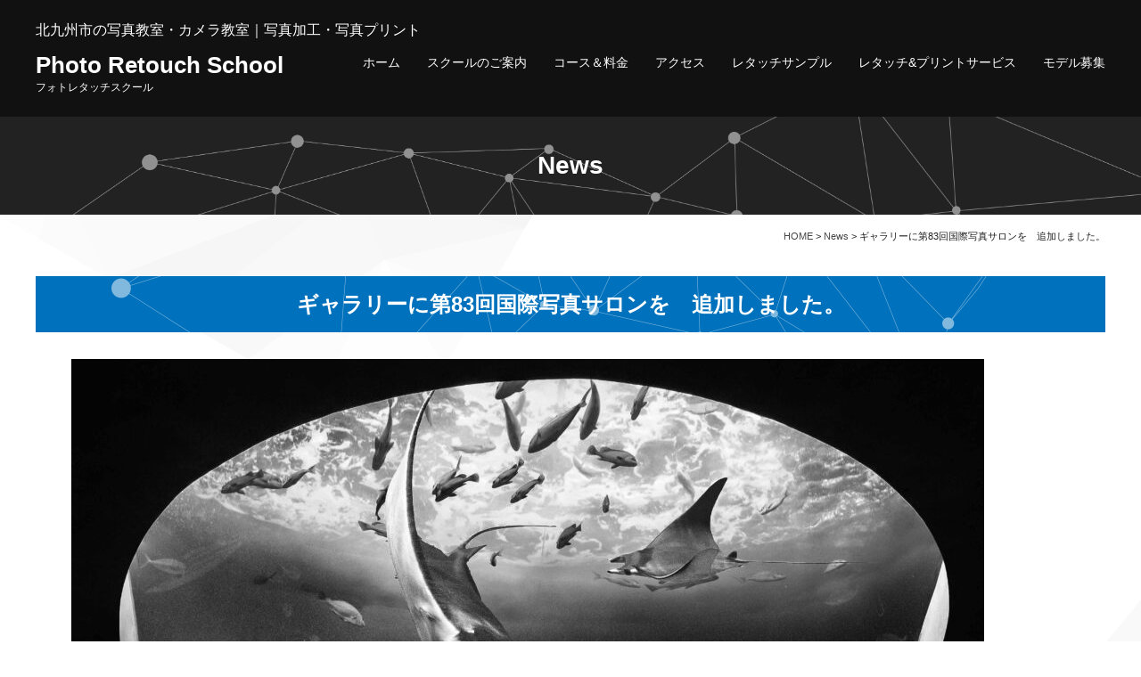

--- FILE ---
content_type: text/html; charset=UTF-8
request_url: https://yonago-school.com/news/1132-%83
body_size: 4519
content:
<!DOCTYPE html>
<html dir="ltr" lang="ja">
<head>
<!-- Google Tag Manager -->

<!-- End Google Tag Manager --><meta charset="UTF-8"/>
<meta http-equiv="X-UA-Compatible" content="IE=edge">
<meta name="viewport" content="width=device-width, initial-scale=1">
<meta name="format-detection" content="telephone=no"/>
<link href="https://yonago-school.com/wp/wp-content/themes/photoretouch_WP/favicon.ico" rel="shortcut icon"/>
<link media="all" href="https://yonago-school.com/wp/wp-content/cache/autoptimize/css/autoptimize_3a9929b40f60ac09d5b2903d2683e461.css" rel="stylesheet"><link media="screen" href="https://yonago-school.com/wp/wp-content/cache/autoptimize/css/autoptimize_00df71b5809d374b00ce03791ac8fac1.css" rel="stylesheet"><title>ギャラリーに第83回国際写真サロンを 追加しました。 | 北九州市の写真教室・カメラ教室・写真加工 - フォトレタッチスクール</title>

		<!-- All in One SEO 4.7.2 - aioseo.com -->
		<meta name="robots" content="max-image-preview:large" />
		<meta name="google-site-verification" content="jXCgeyjAJ6k7PtY_z1H15qf1pxP_XW90RA9noq2rHF8" />
		<link rel="canonical" href="https://yonago-school.com/news/1132-%83" />
		<meta name="generator" content="All in One SEO (AIOSEO) 4.7.2" />
		<script type="application/ld+json" class="aioseo-schema">
			{"@context":"https:\/\/schema.org","@graph":[{"@type":"Article","@id":"https:\/\/yonago-school.com\/news\/1132-%83#article","name":"\u30ae\u30e3\u30e9\u30ea\u30fc\u306b\u7b2c83\u56de\u56fd\u969b\u5199\u771f\u30b5\u30ed\u30f3\u3092 \u8ffd\u52a0\u3057\u307e\u3057\u305f\u3002 | \u5317\u4e5d\u5dde\u5e02\u306e\u5199\u771f\u6559\u5ba4\u30fb\u30ab\u30e1\u30e9\u6559\u5ba4\u30fb\u5199\u771f\u52a0\u5de5 - \u30d5\u30a9\u30c8\u30ec\u30bf\u30c3\u30c1\u30b9\u30af\u30fc\u30eb","headline":"\u30ae\u30e3\u30e9\u30ea\u30fc\u306b\u7b2c83\u56de\u56fd\u969b\u5199\u771f\u30b5\u30ed\u30f3\u3092\u3000\u8ffd\u52a0\u3057\u307e\u3057\u305f\u3002","author":{"@id":"https:\/\/yonago-school.com\/author\/yonago#author"},"publisher":{"@id":"https:\/\/yonago-school.com\/#organization"},"image":{"@type":"ImageObject","url":"https:\/\/yonago-school.com\/wp\/wp-content\/uploads\/2023\/02\/9d4d550a71a82dd8695d8311529faee3.jpeg","@id":"https:\/\/yonago-school.com\/news\/1132-%83\/#articleImage"},"datePublished":"2023-02-27T12:25:11+09:00","dateModified":"2023-02-27T12:25:11+09:00","inLanguage":"ja","mainEntityOfPage":{"@id":"https:\/\/yonago-school.com\/news\/1132-%83#webpage"},"isPartOf":{"@id":"https:\/\/yonago-school.com\/news\/1132-%83#webpage"},"articleSection":"News"},{"@type":"BreadcrumbList","@id":"https:\/\/yonago-school.com\/news\/1132-%83#breadcrumblist","itemListElement":[{"@type":"ListItem","@id":"https:\/\/yonago-school.com\/#listItem","position":1,"name":"\u5bb6","item":"https:\/\/yonago-school.com\/","nextItem":"https:\/\/yonago-school.com\/category\/news#listItem"},{"@type":"ListItem","@id":"https:\/\/yonago-school.com\/category\/news#listItem","position":2,"name":"News","previousItem":"https:\/\/yonago-school.com\/#listItem"}]},{"@type":"Organization","@id":"https:\/\/yonago-school.com\/#organization","name":"\u5317\u4e5d\u5dde\u5e02\u306e\u5199\u771f\u6559\u5ba4\u30fb\u5199\u771f\u52a0\u5de5\u30fb\u5199\u771f\u30d7\u30ea\u30f3\u30c8\uff5c\u30d5\u30a9\u30c8\u30ec\u30bf\u30c3\u30c1\u30b9\u30af\u30fc\u30eb","description":"\u5317\u4e5d\u5dde\u5e02\u306e\u5199\u771f\u6559\u5ba4\u30fb\u5199\u771f\u52a0\u5de5\u30fb\u5199\u771f\u30d7\u30ea\u30f3\u30c8\u306e\u30d5\u30a9\u30c8\u30ec\u30bf\u30c3\u30c1\u30b9\u30af\u30fc\u30eb\u3002\u30c7\u30b8\u30bf\u30eb\u4e00\u773c\u30ec\u30d5\u30ab\u30e1\u30e9\u306b\u3088\u308b\u64ae\u5f71\u65b9\u6cd5\u3084\u5199\u771f\u3092\u30ec\u30bf\u30c3\u30c1\u3059\u308b\u30c6\u30af\u30cb\u30c3\u30af\u3001\u30b3\u30f3\u30c6\u30b9\u30c8\u306e\u5fdc\u52df\u307e\u3067\u5b66\u3073\u3044\u305f\u3060\u3051\u307e\u3059\u3002\u30b9\u30af\u30fc\u30eb\u751f\u5f92\u306e\u53d7\u8cde\u5831\u544a\u591a\u6570\u63b2\u8f09\u3002\u4f53\u9a13\u30b3\u30fc\u30b9\u3082\u3054\u7528\u610f\u3057\u3066\u3044\u307e\u3059\u3002","url":"https:\/\/yonago-school.com\/"},{"@type":"Person","@id":"https:\/\/yonago-school.com\/author\/yonago#author","url":"https:\/\/yonago-school.com\/author\/yonago","name":"yonago","image":{"@type":"ImageObject","@id":"https:\/\/yonago-school.com\/news\/1132-%83#authorImage","url":"https:\/\/secure.gravatar.com\/avatar\/21a7ce05b133ad8527595a041fabdf4f42053d565353e96851d0229f9abbcbb4?s=96&d=mm&r=g","width":96,"height":96,"caption":"yonago"}},{"@type":"WebPage","@id":"https:\/\/yonago-school.com\/news\/1132-%83#webpage","url":"https:\/\/yonago-school.com\/news\/1132-%83","name":"\u30ae\u30e3\u30e9\u30ea\u30fc\u306b\u7b2c83\u56de\u56fd\u969b\u5199\u771f\u30b5\u30ed\u30f3\u3092 \u8ffd\u52a0\u3057\u307e\u3057\u305f\u3002 | \u5317\u4e5d\u5dde\u5e02\u306e\u5199\u771f\u6559\u5ba4\u30fb\u30ab\u30e1\u30e9\u6559\u5ba4\u30fb\u5199\u771f\u52a0\u5de5 - \u30d5\u30a9\u30c8\u30ec\u30bf\u30c3\u30c1\u30b9\u30af\u30fc\u30eb","inLanguage":"ja","isPartOf":{"@id":"https:\/\/yonago-school.com\/#website"},"breadcrumb":{"@id":"https:\/\/yonago-school.com\/news\/1132-%83#breadcrumblist"},"author":{"@id":"https:\/\/yonago-school.com\/author\/yonago#author"},"creator":{"@id":"https:\/\/yonago-school.com\/author\/yonago#author"},"datePublished":"2023-02-27T12:25:11+09:00","dateModified":"2023-02-27T12:25:11+09:00"},{"@type":"WebSite","@id":"https:\/\/yonago-school.com\/#website","url":"https:\/\/yonago-school.com\/","name":"\u5317\u4e5d\u5dde\u5e02\u306e\u5199\u771f\u6559\u5ba4\u30fb\u5199\u771f\u52a0\u5de5\u30fb\u5199\u771f\u30d7\u30ea\u30f3\u30c8\uff5c\u30d5\u30a9\u30c8\u30ec\u30bf\u30c3\u30c1\u30b9\u30af\u30fc\u30eb","description":"\u5317\u4e5d\u5dde\u5e02\u306e\u5199\u771f\u6559\u5ba4\u30fb\u5199\u771f\u52a0\u5de5\u30fb\u5199\u771f\u30d7\u30ea\u30f3\u30c8\u306e\u30d5\u30a9\u30c8\u30ec\u30bf\u30c3\u30c1\u30b9\u30af\u30fc\u30eb\u3002\u30c7\u30b8\u30bf\u30eb\u4e00\u773c\u30ec\u30d5\u30ab\u30e1\u30e9\u306b\u3088\u308b\u64ae\u5f71\u65b9\u6cd5\u3084\u5199\u771f\u3092\u30ec\u30bf\u30c3\u30c1\u3059\u308b\u30c6\u30af\u30cb\u30c3\u30af\u3001\u30b3\u30f3\u30c6\u30b9\u30c8\u306e\u5fdc\u52df\u307e\u3067\u5b66\u3073\u3044\u305f\u3060\u3051\u307e\u3059\u3002\u30b9\u30af\u30fc\u30eb\u751f\u5f92\u306e\u53d7\u8cde\u5831\u544a\u591a\u6570\u63b2\u8f09\u3002\u4f53\u9a13\u30b3\u30fc\u30b9\u3082\u3054\u7528\u610f\u3057\u3066\u3044\u307e\u3059\u3002","inLanguage":"ja","publisher":{"@id":"https:\/\/yonago-school.com\/#organization"}}]}
		</script>
		<!-- All in One SEO -->














<link rel='stylesheet' id='a3a3_lazy_load-css' href='//yonago-school.com/wp/wp-content/uploads/sass/a3_lazy_load.min.css?ver=1730764923' type='text/css' media='all' />
<!--n2css-->
<link rel='shortlink' href='https://yonago-school.com/?p=1132' />
</head>

<body>
<!-- Google Tag Manager (noscript) -->
<noscript><iframe src="https://www.googletagmanager.com/ns.html?id=GTM-TP886KX"
height="0" width="0" style="display:none;visibility:hidden"></iframe></noscript>
<!-- End Google Tag Manager (noscript) -->
  <header id="header">
    <div class="h1">
      <div class="inner">
        <p>北九州市の写真教室・カメラ教室｜写真加工・写真プリント</p>      </div>
    </div>
  <div class="inner">
    <div class="hdrLogo"><a href="https://yonago-school.com">Photo Retouch School
      <p class="f12 normal">フォトレタッチスクール</p>
      </a></div>
    <div id="navToggle">
      <div> <span></span> <span></span> <span></span> </div>
    </div>
    <nav>
      <ul>
        <li><a href="https://yonago-school.com">ホーム</a></li>
        <li><a href="https://yonago-school.com/school">スクールのご案内</a></li>
        <li><a href="https://yonago-school.com/course">コース＆料金</a></li>
        <li><a href="https://yonago-school.com/school#access">アクセス</a></li>
        <li><a href="https://yonago-school.com/sample">レタッチサンプル</a></li>
        <li><a href="https://yonago-school.com/service">レタッチ&amp;プリントサービス</a></li>
        <li><a href="https://yonago-school.com/model">モデル募集</a></li>
        <li class="mb"><a href="https://yonago-school.com/portrait">遺影写真サービス</a></li>
        <li class="mb"><a href="https://yonago-school.com/gallery">ギャラリー</a></li>
        <li class="mb"><a href="https://yonago-school.com/award">受賞報告</a></li>
        <li class="mb"><a href="https://yonago-school.com/category/news">News</a></li>
        <li class="mb"><a href="https://yonago-school.com/category/topics">撮影会情報</a></li>
        <li class="mb"><a href="https://yonago-school.com/faq">よくあるご質問</a></li>
        <li class="mb"><a href="https://yonago-school.com/inquiry">お問い合わせ</a></li>
        <li class="mb"><a href="https://yonago-school.com/inquiry#privacy">プライバシーポリシー</a></li>
        <li class="mb"><a href="https://yonago-school.com/sitemap">サイトマップ</a></li>
      </ul>
    </nav>
  </div>
</header><div id="mainTitle">
  <div class="inner">
        <p>News</p>
      </div>
</div>
<div id="breadcrumb">
	<!-- Breadcrumb NavXT 7.3.1 -->
<span property="itemListElement" typeof="ListItem"><a property="item" typeof="WebPage" title="Go to 北九州市の写真教室・写真加工・写真プリント｜フォトレタッチスクール." href="https://yonago-school.com" class="home"><span property="name">HOME</span></a><meta property="position" content="1"></span> &gt; <span property="itemListElement" typeof="ListItem"><a property="item" typeof="WebPage" title="Go to the News category archives." href="https://yonago-school.com/category/news" class="taxonomy category"><span property="name">News</span></a><meta property="position" content="2"></span> &gt; <span class="post post-post current-item">ギャラリーに第83回国際写真サロンを　追加しました。</span></div>
<section id="mainContents">
  <div id="post" class="inner">
    <!-- テスト -->
    <h1 class="h1">ギャラリーに第83回国際写真サロンを　追加しました。</h1>
        
<figure class="wp-block-image size-large"><img fetchpriority="high" decoding="async" width="1024" height="863" src="https://yonago-school.com/wp/wp-content/uploads/2023/02/9d4d550a71a82dd8695d8311529faee3-1024x863.jpeg" alt="" class="wp-image-1130" srcset="https://yonago-school.com/wp/wp-content/uploads/2023/02/9d4d550a71a82dd8695d8311529faee3-1024x863.jpeg 1024w, https://yonago-school.com/wp/wp-content/uploads/2023/02/9d4d550a71a82dd8695d8311529faee3-300x253.jpeg 300w, https://yonago-school.com/wp/wp-content/uploads/2023/02/9d4d550a71a82dd8695d8311529faee3-768x647.jpeg 768w, https://yonago-school.com/wp/wp-content/uploads/2023/02/9d4d550a71a82dd8695d8311529faee3-1536x1294.jpeg 1536w, https://yonago-school.com/wp/wp-content/uploads/2023/02/9d4d550a71a82dd8695d8311529faee3-2048x1726.jpeg 2048w" sizes="(max-width: 1024px) 100vw, 1024px" /></figure>
    		<div class="both"></div>
        <div class="clearfix mt40">
      <div class="fltL">
        <a href="https://yonago-school.com/news/1107-1107" rel="prev">&laquo;&nbsp;前の記事へ</a>      </div>
      <div class="fltR right">
        <a href="https://yonago-school.com/news/1150-1150" rel="next">次の記事へ&nbsp;&raquo;</a>      </div>
    </div>
      </div>
</section>
<footer>
  <div id="ftrContact">
    <div class="inner">
      <p>お問い合わせ・ご依頼・見学の申込はこちら。お気軽にご連絡ください。</p>
      <ul class="col col2 sp_col">
        <li><a href="https://yonago-school.com/inquiry" class="op"><span class="icon">お問い合わせ・ご依頼</span><span class="pc">・</span><span class="mbBlock">見学申込フォーム</span></a></li>
        <li>お電話でのご連絡<span class="tel">093-600-2774</span></li>
      </ul>
    </div>
  </div>
  <div id="ftrContents">
    <div class="inner">
      <ul class="col col2 sp_col">
        <li>
          <p class="ftrLogo"><span>Photo Retouch School</span></p>
          <p class="f14 pc mt10 mb15">〒802-0014 福岡県北九州市小倉北区砂津1丁目6-25 小文字幹線ビル1F</p>
          <p class="tel"><span>093-600-2774</span></p>
          <div class="qr pc">スマホサイトは<br />
            こちら</div>
        </li>
        <li>
          <ul class="col col2 pc ftrMenu">
            <li>
              <ul>
                <li><a href="https://yonago-school.com/school">スクールのご案内</a></li>
                <li><a href="https://yonago-school.com/course">コース＆料金</a></li>
                <li><a href="https://yonago-school.com/school#access">アクセス</a></li>
                <li><a href="https://yonago-school.com/sample">レタッチサンプル</a></li>
                <li><a href="https://yonago-school.com/service">レタッチ&amp;プリントサービス</a></li>
                <li><a href="https://yonago-school.com/portrait">プロが作る遺影写真サービス</a></li>
                <li><a href="https://yonago-school.com/gallery">ギャラリー</a></li>
                <li><a href="https://yonago-school.com/award">受賞報告</a></li>
              </ul>
            </li>
            <li>
              <ul>
                <li><a href="https://yonago-school.com">ホーム</a></li>
                <li><a href="https://yonago-school.com/category/news">News</a></li>
                <li><a href="https://yonago-school.com/category/topics">撮影会情報</a></li>
                <li><a href="https://yonago-school.com/model">モデル募集</a></li>
                <li><a href="https://yonago-school.com/faq">よくあるご質問</a></li>
                <li><a href="https://yonago-school.com/inquiry">お問い合わせ</a></li>
                <li><a href="https://yonago-school.com/inquiry#privacy">プライバシーポリシー</a></li>
                <li><a href="https://yonago-school.com/sitemap">サイトマップ</a></li>
              </ul>
            </li>
          </ul>
        </li>
      </ul>
    </div>
    <p class="copyright">Copyright &copy; 2019-2026 福岡県北九州市の写真教室・写真加工・写真プリント「Photo Retouch School」All Rights Reserved..</p>
    <p class="sanzen"><a href="https://www.sanzen-design.jp/" target="_blank">ホームページ制作 サンゼンデザイン</a></p>
  </div>
</footer>
<ul id="fltBnr">
  <li><a href="https://yonago-school.com/inquiry" class="op"><h3><span class="shadow">お問い合わせ<br>体験の申込</span></h3></a></li>
  <li><a href="https://yonago-school.com/line" class="op"><h3><span>フォトレタッチスクール<br>LINE公式アカウント</span></h3></a></li>
  <li class="qr pc">スマホサイトは<br />
    こちら</li>
</ul>
<script type="speculationrules">
{"prefetch":[{"source":"document","where":{"and":[{"href_matches":"/*"},{"not":{"href_matches":["/wp/wp-*.php","/wp/wp-admin/*","/wp/wp-content/uploads/*","/wp/wp-content/*","/wp/wp-content/plugins/*","/wp/wp-content/themes/photoretouch_WP/*","/*\\?(.+)"]}},{"not":{"selector_matches":"a[rel~=\"nofollow\"]"}},{"not":{"selector_matches":".no-prefetch, .no-prefetch a"}}]},"eagerness":"conservative"}]}
</script>
<!-- Instagram Feed JS -->









<script defer src="https://yonago-school.com/wp/wp-content/cache/autoptimize/js/autoptimize_bc158c52d044a4b4c868a60f628a73a9.js"></script></body>
</html>

--- FILE ---
content_type: text/css
request_url: https://yonago-school.com/wp/wp-content/cache/autoptimize/css/autoptimize_3a9929b40f60ac09d5b2903d2683e461.css
body_size: 31984
content:
img:is([sizes=auto i],[sizes^="auto," i]){contain-intrinsic-size:3000px 1500px}
.leaflet-image-layer,.leaflet-layer,.leaflet-marker-icon,.leaflet-marker-shadow,.leaflet-pane,.leaflet-pane>canvas,.leaflet-pane>svg,.leaflet-tile,.leaflet-tile-container,.leaflet-zoom-box{position:absolute;left:0;top:0}.leaflet-container{overflow:hidden}.leaflet-marker-icon,.leaflet-marker-shadow,.leaflet-tile{-webkit-user-select:none;-moz-user-select:none;user-select:none;-webkit-user-drag:none}.leaflet-safari .leaflet-tile{image-rendering:-webkit-optimize-contrast}.leaflet-safari .leaflet-tile-container{width:1600px;height:1600px;-webkit-transform-origin:0 0}.leaflet-marker-icon,.leaflet-marker-shadow{display:block}.leaflet-container .leaflet-marker-pane img,.leaflet-container .leaflet-overlay-pane svg,.leaflet-container .leaflet-shadow-pane img,.leaflet-container .leaflet-tile,.leaflet-container .leaflet-tile-pane img,.leaflet-container img.leaflet-image-layer{max-width:none!important;max-height:none!important}.leaflet-container.leaflet-touch-zoom{-ms-touch-action:pan-x pan-y;touch-action:pan-x pan-y}.leaflet-container.leaflet-touch-drag{-ms-touch-action:pinch-zoom;touch-action:none;touch-action:pinch-zoom}.leaflet-container.leaflet-touch-drag.leaflet-touch-zoom{-ms-touch-action:none;touch-action:none}.leaflet-container{-webkit-tap-highlight-color:transparent}.leaflet-container a{-webkit-tap-highlight-color:rgba(51,181,229,.4)}.leaflet-tile{filter:inherit;visibility:hidden}.leaflet-tile-loaded{visibility:inherit}.leaflet-zoom-box{width:0;height:0;-moz-box-sizing:border-box;box-sizing:border-box;z-index:800}.leaflet-overlay-pane svg{-moz-user-select:none}.leaflet-pane{z-index:400}.leaflet-tile-pane{z-index:200}.leaflet-overlay-pane{z-index:400}.leaflet-shadow-pane{z-index:500}.leaflet-marker-pane{z-index:600}.leaflet-tooltip-pane{z-index:650}.leaflet-popup-pane{z-index:700}.leaflet-map-pane canvas{z-index:100}.leaflet-map-pane svg{z-index:200}.leaflet-vml-shape{width:1px;height:1px}.lvml{behavior:url(#default#VML);display:inline-block;position:absolute}.leaflet-control{position:relative;z-index:800;pointer-events:visiblePainted;pointer-events:auto}.leaflet-bottom,.leaflet-top{position:absolute;z-index:1000;pointer-events:none}.leaflet-top{top:0}.leaflet-right{right:0}.leaflet-bottom{bottom:0}.leaflet-left{left:0}.leaflet-control{float:left;clear:both}.leaflet-right .leaflet-control{float:right}.leaflet-top .leaflet-control{margin-top:10px}.leaflet-bottom .leaflet-control{margin-bottom:10px}.leaflet-left .leaflet-control{margin-left:10px}.leaflet-right .leaflet-control{margin-right:10px}.leaflet-fade-anim .leaflet-tile{will-change:opacity}.leaflet-fade-anim .leaflet-popup{opacity:0;-webkit-transition:opacity .2s linear;-moz-transition:opacity .2s linear;transition:opacity .2s linear}.leaflet-fade-anim .leaflet-map-pane .leaflet-popup{opacity:1}.leaflet-zoom-animated{-webkit-transform-origin:0 0;-ms-transform-origin:0 0;transform-origin:0 0}.leaflet-zoom-anim .leaflet-zoom-animated{will-change:transform;-webkit-transition:-webkit-transform .25s cubic-bezier(0,0,.25,1);-moz-transition:-moz-transform .25s cubic-bezier(0,0,.25,1);transition:transform .25s cubic-bezier(0,0,.25,1)}.leaflet-pan-anim .leaflet-tile,.leaflet-zoom-anim .leaflet-tile{-webkit-transition:none;-moz-transition:none;transition:none}.leaflet-zoom-anim .leaflet-zoom-hide{visibility:hidden}.leaflet-interactive{cursor:pointer}.leaflet-grab{cursor:-webkit-grab;cursor:-moz-grab;cursor:grab}.leaflet-crosshair,.leaflet-crosshair .leaflet-interactive{cursor:crosshair}.leaflet-control,.leaflet-popup-pane{cursor:auto}.leaflet-dragging .leaflet-grab,.leaflet-dragging .leaflet-grab .leaflet-interactive,.leaflet-dragging .leaflet-marker-draggable{cursor:move;cursor:-webkit-grabbing;cursor:-moz-grabbing;cursor:grabbing}.leaflet-image-layer,.leaflet-marker-icon,.leaflet-marker-shadow,.leaflet-pane>svg path,.leaflet-tile-container{pointer-events:none}.leaflet-image-layer.leaflet-interactive,.leaflet-marker-icon.leaflet-interactive,.leaflet-pane>svg path.leaflet-interactive{pointer-events:visiblePainted;pointer-events:auto}.leaflet-container{background:#ddd;outline:0}.leaflet-container a{color:#0078A8}.leaflet-container a.leaflet-active{outline:2px solid orange}.leaflet-zoom-box{border:2px dotted #38f;background:rgba(255,255,255,.5)}.leaflet-container{font:12px/1.5 "Helvetica Neue",Arial,Helvetica,sans-serif}.leaflet-bar{box-shadow:0 1px 5px rgba(0,0,0,.65);border-radius:4px}.leaflet-bar a,.leaflet-bar a:hover{background-color:#fff;border-bottom:1px solid #ccc;width:26px;height:26px;line-height:26px;display:block;text-align:center;text-decoration:none;color:#000}.leaflet-bar a,.leaflet-control-layers-toggle{background-position:50% 50%;background-repeat:no-repeat;display:block}.leaflet-bar a:hover{background-color:#f4f4f4}.leaflet-bar a:first-child{border-top-left-radius:4px;border-top-right-radius:4px}.leaflet-bar a:last-child{border-bottom-left-radius:4px;border-bottom-right-radius:4px;border-bottom:0}.leaflet-bar a.leaflet-disabled{cursor:default;background-color:#f4f4f4;color:#bbb}.leaflet-touch .leaflet-bar a{width:30px;height:30px;line-height:30px}.leaflet-touch .leaflet-bar a:first-child{border-top-left-radius:2px;border-top-right-radius:2px}.leaflet-touch .leaflet-bar a:last-child{border-bottom-left-radius:2px;border-bottom-right-radius:2px}.leaflet-control-zoom-in,.leaflet-control-zoom-out{font:700 18px 'Lucida Console',Monaco,monospace;text-indent:1px}.leaflet-touch .leaflet-control-zoom-in,.leaflet-touch .leaflet-control-zoom-out{font-size:22px}.leaflet-control-layers{box-shadow:0 1px 5px rgba(0,0,0,.4);background:#fff;border-radius:5px}.leaflet-control-layers-toggle{background-image:url(//yonago-school.com/wp/wp-content/plugins/event-organiser/lib/leaflet/images/layers.png);width:36px;height:36px}.leaflet-retina .leaflet-control-layers-toggle{background-image:url(//yonago-school.com/wp/wp-content/plugins/event-organiser/lib/leaflet/images/layers-2x.png);background-size:26px 26px}.leaflet-touch .leaflet-control-layers-toggle{width:44px;height:44px}.leaflet-control-layers .leaflet-control-layers-list,.leaflet-control-layers-expanded .leaflet-control-layers-toggle{display:none}.leaflet-control-layers-expanded .leaflet-control-layers-list{display:block;position:relative}.leaflet-control-layers-expanded{padding:6px 10px 6px 6px;color:#333;background:#fff}.leaflet-control-layers-scrollbar{overflow-y:scroll;overflow-x:hidden;padding-right:5px}.leaflet-control-layers-selector{margin-top:2px;position:relative;top:1px}.leaflet-control-layers label{display:block}.leaflet-control-layers-separator{height:0;border-top:1px solid #ddd;margin:5px -10px 5px -6px}.leaflet-default-icon-path{background-image:url(//yonago-school.com/wp/wp-content/plugins/event-organiser/lib/leaflet/images/marker-icon.png)}.leaflet-container .leaflet-control-attribution{background:#fff;background:rgba(255,255,255,.7);margin:0}.leaflet-control-attribution,.leaflet-control-scale-line{padding:0 5px;color:#333}.leaflet-control-attribution a{text-decoration:none}.leaflet-control-attribution a:hover{text-decoration:underline}.leaflet-container .leaflet-control-attribution,.leaflet-container .leaflet-control-scale{font-size:11px}.leaflet-left .leaflet-control-scale{margin-left:5px}.leaflet-bottom .leaflet-control-scale{margin-bottom:5px}.leaflet-control-scale-line{border:2px solid #777;border-top:0;line-height:1.1;padding:2px 5px 1px;font-size:11px;white-space:nowrap;overflow:hidden;-moz-box-sizing:border-box;box-sizing:border-box;background:#fff;background:rgba(255,255,255,.5)}.leaflet-control-scale-line:not(:first-child){border-top:2px solid #777;border-bottom:0;margin-top:-2px}.leaflet-control-scale-line:not(:first-child):not(:last-child){border-bottom:2px solid #777}.leaflet-touch .leaflet-bar,.leaflet-touch .leaflet-control-attribution,.leaflet-touch .leaflet-control-layers{box-shadow:none}.leaflet-touch .leaflet-bar,.leaflet-touch .leaflet-control-layers{border:2px solid rgba(0,0,0,.2);background-clip:padding-box}.leaflet-popup{position:absolute;text-align:center;margin-bottom:20px}.leaflet-popup-content-wrapper{padding:1px;text-align:left;border-radius:12px}.leaflet-popup-content{margin:13px 19px;line-height:1.4}.leaflet-popup-content p{margin:18px 0}.leaflet-popup-tip-container{width:40px;height:20px;position:absolute;left:50%;margin-left:-20px;overflow:hidden;pointer-events:none}.leaflet-popup-tip{width:17px;height:17px;padding:1px;margin:-10px auto 0;-webkit-transform:rotate(45deg);-moz-transform:rotate(45deg);-ms-transform:rotate(45deg);transform:rotate(45deg)}.leaflet-popup-content-wrapper,.leaflet-popup-tip{background:#fff;color:#333;box-shadow:0 3px 14px rgba(0,0,0,.4)}.leaflet-container a.leaflet-popup-close-button{position:absolute;top:0;right:0;padding:4px 4px 0 0;border:0;text-align:center;width:18px;height:14px;font:16px/14px Tahoma,Verdana,sans-serif;color:#c3c3c3;text-decoration:none;font-weight:700;background:0 0}.leaflet-container a.leaflet-popup-close-button:hover{color:#999}.leaflet-popup-scrolled{overflow:auto;border-bottom:1px solid #ddd;border-top:1px solid #ddd}.leaflet-oldie .leaflet-popup-content-wrapper{zoom:1}.leaflet-oldie .leaflet-popup-tip{width:24px;margin:0 auto;-ms-filter:"progid:DXImageTransform.Microsoft.Matrix(M11=0.70710678, M12=0.70710678, M21=-0.70710678, M22=0.70710678)";filter:progid:DXImageTransform.Microsoft.Matrix(M11=.70710678, M12=.70710678, M21=-.70710678, M22=.70710678)}.leaflet-oldie .leaflet-popup-tip-container{margin-top:-1px}.leaflet-oldie .leaflet-control-layers,.leaflet-oldie .leaflet-control-zoom,.leaflet-oldie .leaflet-popup-content-wrapper,.leaflet-oldie .leaflet-popup-tip{border:1px solid #999}.leaflet-div-icon{background:#fff;border:1px solid #666}.leaflet-tooltip{position:absolute;padding:6px;background-color:#fff;border:1px solid #fff;border-radius:3px;color:#222;white-space:nowrap;-webkit-user-select:none;-moz-user-select:none;-ms-user-select:none;user-select:none;pointer-events:none;box-shadow:0 1px 3px rgba(0,0,0,.4)}.leaflet-tooltip.leaflet-clickable{cursor:pointer;pointer-events:auto}.leaflet-tooltip-bottom:before,.leaflet-tooltip-left:before,.leaflet-tooltip-right:before,.leaflet-tooltip-top:before{position:absolute;pointer-events:none;border:6px solid transparent;background:0 0;content:""}.leaflet-tooltip-bottom{margin-top:6px}.leaflet-tooltip-top{margin-top:-6px}.leaflet-tooltip-bottom:before,.leaflet-tooltip-top:before{left:50%;margin-left:-6px}.leaflet-tooltip-top:before{bottom:0;margin-bottom:-12px;border-top-color:#fff}.leaflet-tooltip-bottom:before{top:0;margin-top:-12px;margin-left:-6px;border-bottom-color:#fff}.leaflet-tooltip-left{margin-left:-6px}.leaflet-tooltip-right{margin-left:6px}.leaflet-tooltip-left:before,.leaflet-tooltip-right:before{top:50%;margin-top:-6px}.leaflet-tooltip-left:before{right:0;margin-right:-12px;border-left-color:#fff}.leaflet-tooltip-right:before{left:0;margin-left:-12px;border-right-color:#fff}
.leaflet-popup-close-button{box-shadow:none!important}
#sb_instagram {width: 100%;margin: 0 auto;padding: 0;-webkit-box-sizing: border-box;-moz-box-sizing: border-box;box-sizing: border-box;}#sb_instagram:after{content: "";display: table;clear: both;}#sb_instagram.sbi_fixed_height{overflow: hidden;overflow-y: auto;-webkit-box-sizing: border-box;-moz-box-sizing: border-box;box-sizing: border-box;}#sb_instagram #sbi_images{-webkit-box-sizing: border-box;-moz-box-sizing: border-box;box-sizing: border-box;}#sb_instagram .sbi_header_link {-webkit-box-shadow: none;box-shadow: none;}#sb_instagram .sbi_header_link:hover {border: none;}#sb_instagram #sbi_images .sbi_item{display: inline-block;width: 100%;vertical-align: top;zoom: 1;margin: 0 !important;text-decoration: none;opacity: 1;overflow: hidden;-webkit-box-sizing: border-box;-moz-box-sizing: border-box;box-sizing: border-box;-webkit-transition: all 0.5s ease;-moz-transition: all 0.5s ease;-o-transition: all 0.5s ease;transition: all 0.5s ease;}#sb_instagram #sbi_images .sbi_item.sbi_transition{opacity: 0;}#sb_instagram #sbi_images {display: grid;width: 100%;padding: 12px 0;}#sb_instagram.sbi_col_1 #sbi_images {grid-template-columns: repeat(1, 1fr);}#sb_instagram.sbi_col_2 #sbi_images {grid-template-columns: repeat(2, 1fr);}#sb_instagram.sbi_col_3 #sbi_images {grid-template-columns: repeat(3, 1fr);}#sb_instagram.sbi_col_4 #sbi_images {grid-template-columns: repeat(4, 1fr);}#sb_instagram.sbi_col_5 #sbi_images {grid-template-columns: repeat(5, 1fr);}#sb_instagram.sbi_col_6 #sbi_images {grid-template-columns: repeat(6, 1fr);}#sb_instagram.sbi_col_7 #sbi_images {grid-template-columns: repeat(7, 1fr);}#sb_instagram.sbi_col_8 #sbi_images {grid-template-columns: repeat(8, 1fr);}#sb_instagram.sbi_col_9 #sbi_images {grid-template-columns: repeat(9, 1fr);}#sb_instagram.sbi_col_10 #sbi_images {grid-template-columns: repeat(10, 1fr);}#sb_instagram.sbi_col_1.sbi_disable_mobile #sbi_images {grid-template-columns: repeat(1, 1fr);}#sb_instagram.sbi_col_2.sbi_disable_mobile #sbi_images {grid-template-columns: repeat(2, 1fr);}#sb_instagram.sbi_col_3.sbi_disable_mobile #sbi_images {grid-template-columns: repeat(3, 1fr);}#sb_instagram.sbi_col_4.sbi_disable_mobile #sbi_images {grid-template-columns: repeat(4, 1fr);}#sb_instagram.sbi_col_5.sbi_disable_mobile #sbi_images {grid-template-columns: repeat(5, 1fr);}#sb_instagram.sbi_col_6.sbi_disable_mobile #sbi_images {grid-template-columns: repeat(6, 1fr);}#sb_instagram.sbi_col_7.sbi_disable_mobile #sbi_images {grid-template-columns: repeat(7, 1fr);}#sb_instagram.sbi_col_8.sbi_disable_mobile #sbi_images {grid-template-columns: repeat(8, 1fr);}#sb_instagram.sbi_col_9.sbi_disable_mobile #sbi_images {grid-template-columns: repeat(9, 1fr);}#sb_instagram.sbi_col_10.sbi_disable_mobile #sbi_images {grid-template-columns: repeat(10, 1fr);}#sb_instagram .sbi_photo_wrap{position: relative;}#sb_instagram .sbi_photo{display: block;text-decoration: none;}#sb_instagram .sbi_photo img{width: 100%;height: inherit;object-fit: cover;scale: 1;transition: -webkit-transform .5s ease-in-out;transition: transform .5s ease-in-out;transition: transform .5s ease-in-out, -webkit-transform .5s ease-in-out;vertical-align: middle;}#sb_instagram .sbi_no_js img{display: none;}#sb_instagram a, #sb_instagram a:hover, #sb_instagram a:focus, #sb_instagram a:active{outline: none;}#sb_instagram img{display: block;padding: 0 !important;margin: 0 !important;max-width: 100% !important;opacity: 1 !important;}#sb_instagram .sbi_link{display: none;position: absolute;bottom: 0;right: 0;width: 100%;padding: 10px 0;background: rgba(0,0,0,0.5);text-align: center;color: #fff;font-size: 12px;line-height: 1.1;}#sb_instagram .sbi_link a{padding: 0 6px;text-decoration: none;color: #fff;font-size: 12px;line-height: 1.1;display: inline-block;vertical-align: top;zoom: 1;}#sb_instagram .sbi_link .sbi_lightbox_link{padding-bottom: 5px;}#sb_instagram .sbi_link a:hover, #sb_instagram .sbi_link a:focus{text-decoration: underline;}#sb_instagram .sbi_photo_wrap:hover .sbi_link, #sb_instagram .sbi_photo_wrap:focus .sbi_link{display: block;}#sb_instagram svg:not(:root).svg-inline--fa {height: 1em;display: inline-block;}#sb_instagram .sbi_type_video .sbi_playbtn, #sb_instagram .sbi_type_carousel .sbi_playbtn, .sbi_type_carousel .fa-clone, #sb_instagram .sbi_type_carousel .svg-inline--fa.fa-play, #sb_instagram .sbi_type_video .svg-inline--fa.fa-play{display: block !important;position: absolute;z-index: 1;color: #fff;color: rgba(255,255,255,0.9);font-style: normal !important;text-shadow: 0 0 8px rgba(0,0,0,0.8);}#sb_instagram .sbi_type_video .sbi_playbtn, #sb_instagram .sbi_type_carousel .sbi_playbtn {z-index: 2;top: 50%;left: 50%;margin-top: -24px;margin-left: -19px;padding: 0;font-size: 48px;}#sb_instagram .sbi_type_carousel .fa-clone{right: 12px;top: 12px;font-size: 24px;text-shadow: 0 0 8px rgba(0,0,0,0.3);}.sbi_type_carousel svg.fa-clone, #sb_instagram .sbi_type_video .svg-inline--fa.fa-play, #sb_instagram .sbi_type_carousel .svg-inline--fa.fa-play{-webkit-filter: drop-shadow( 0px 0px 2px rgba(0,0,0,.4) );filter: drop-shadow( 0px 0px 2px rgba(0,0,0,.4) );}#sb_instagram .sbi_loader{width: 20px;height: 20px;position: relative;top: 50%;left: 50%;margin: -10px 0 0 -10px;background-color: #000;background-color: rgba(0,0,0,0.5);border-radius: 100%;-webkit-animation: sbi-sk-scaleout 1.0s infinite ease-in-out;animation: sbi-sk-scaleout 1.0s infinite ease-in-out;}#sb_instagram br {display: none;}#sbi_load p {display: inline;padding: 0;margin: 0;}#sb_instagram #sbi_load .sbi_loader{position: absolute;margin-top: -11px;background-color: #fff;opacity: 1;}@-webkit-keyframes sbi-sk-scaleout {0% {-webkit-transform: scale(0) }100% {-webkit-transform: scale(1.0);opacity: 0;}}@keyframes sbi-sk-scaleout {0% {-webkit-transform: scale(0);-ms-transform: scale(0);transform: scale(0);}100% {-webkit-transform: scale(1.0);-ms-transform: scale(1.0);transform: scale(1.0);opacity: 0;}}#sb_instagram .fa-spin, #sbi_lightbox .fa-spin{-webkit-animation: fa-spin 2s infinite linear;animation: fa-spin 2s infinite linear }#sb_instagram .fa-pulse, #sbi_lightbox .fa-pulse{-webkit-animation: fa-spin 1s infinite steps(8);animation: fa-spin 1s infinite steps(8) }@-webkit-keyframes fa-spin {0% {-webkit-transform: rotate(0deg);transform: rotate(0deg) }100% {-webkit-transform: rotate(359deg);transform: rotate(359deg) }}@keyframes fa-spin {0% {-webkit-transform: rotate(0deg);transform: rotate(0deg) }100% {-webkit-transform: rotate(359deg);transform: rotate(359deg) }}.sbi-screenreader{text-indent: -9999px !important;display: block !important;width: 0 !important;height: 0 !important;line-height: 0 !important;text-align: left !important;overflow: hidden !important;}#sb_instagram .sb_instagram_header, .sb_instagram_header{overflow: hidden;position: relative;-webkit-box-sizing: border-box;-moz-box-sizing: border-box;box-sizing: border-box;padding: 12px 0;}#sb_instagram .sb_instagram_header a, .sb_instagram_header a {text-decoration: none;transition: color 0.5s ease;}.sb_instagram_header.sbi_header_outside{float: none;margin-left: auto !important;margin-right: auto !important;display: flex;}.sbi_no_avatar .sbi_header_img{background: #333;color: #fff;width: 50px;height: 50px;position: relative;}.sb_instagram_header .sbi_header_hashtag_icon {opacity: 0;position: absolute;width: 100%;top: 0;bottom: 0;left: 0;text-align: center;color: #fff;background: rgba(0, 0, 0, 0.75);}.sbi_no_avatar .sbi_header_hashtag_icon {display: block;color: #fff;opacity: .9;-webkit-transition: background .6s linear,color .6s linear;-moz-transition: background .6s linear,color .6s linear;-o-transition: background .6s linear,color .6s linear;transition: background .6s linear,color .6s linear }.sbi_no_avatar:hover .sbi_header_hashtag_icon {display: block;opacity: 1;-webkit-transition: background .2s linear,color .2s linear;-moz-transition: background .2s linear,color .2s linear;-o-transition: background .2s linear,color .2s linear;transition: background .2s linear,color .2s linear }@media all and (min-width: 480px){#sb_instagram .sb_instagram_header.sbi_medium .sbi_header_img, .sb_instagram_header.sbi_medium .sbi_header_img{width: 80px;height: 80px;border-radius: 50%;}#sb_instagram .sb_instagram_header.sbi_medium .sbi_header_img img, .sb_instagram_header.sbi_medium .sbi_header_img img{width: 80px;height: 80px;border-radius: 50%;}#sb_instagram .sb_instagram_header.sbi_medium .sbi_header_text h3, .sb_instagram_header.sbi_medium .sbi_header_text h3{font-size: 20px;}#sb_instagram .sb_instagram_header.sbi_medium .sbi_header_text .sbi_bio_info, #sb_instagram .sb_instagram_header.sbi_medium .sbi_header_text .sbi_bio, .sb_instagram_header.sbi_medium .sbi_header_text .sbi_bio_info, .sb_instagram_header.sbi_medium .sbi_header_text .sbi_bio{font-size: 14px;}#sb_instagram .sb_instagram_header.sbi_medium .sbi_header_text h3, #sb_instagram .sb_instagram_header.sbi_medium .sbi_header_text .sbi_bio_info, #sb_instagram .sb_instagram_header.sbi_medium .sbi_header_text .sbi_bio, .sb_instagram_header.sbi_medium .sbi_header_text h3, .sb_instagram_header.sbi_medium .sbi_header_text .sbi_bio_info, .sb_instagram_header.sbi_medium .sbi_header_text .sbi_bio{line-height: 1.4 }#sb_instagram .sb_instagram_header.sbi_large .sbi_header_img, .sb_instagram_header.sbi_large .sbi_header_img{width: 120px;height: 120px;border-radius: 50%;}#sb_instagram .sb_instagram_header.sbi_large .sbi_header_img img, .sb_instagram_header.sbi_large .sbi_header_img img {width: 120px;height: 120px;border-radius: 50%;}#sb_instagram .sb_instagram_header.sbi_large .sbi_header_text h3, .sb_instagram_header.sbi_large .sbi_header_text h3{font-size: 28px;}#sb_instagram .sb_instagram_header.sbi_large .sbi_header_text .sbi_bio_info, #sb_instagram .sb_instagram_header.sbi_large .sbi_header_text .sbi_bio, .sb_instagram_header.sbi_large .sbi_header_text .sbi_bio_info, .sb_instagram_header.sbi_large .sbi_header_text .sbi_bio{font-size: 16px;}}#sb_instagram .sb_instagram_header .sbi_header_img, .sb_instagram_header .sbi_header_img{position: relative;width: 50px;height: 50px;overflow: hidden;-moz-border-radius: 40px;-webkit-border-radius: 40px;border-radius: 50%;}#sb_instagram .sb_instagram_header .sbi_header_img_hover, .sb_instagram_header .sbi_header_img_hover{opacity: 0;position: absolute;width: 100%;top: 0;bottom: 0;left: 0;text-align: center;color: #fff;background: rgba(0,0,0,0.75);}#sb_instagram .sb_instagram_header .sbi_header_img_hover .sbi_new_logo, #sb_instagram .sb_instagram_header .sbi_header_hashtag_icon .sbi_new_logo, .sb_instagram_header .sbi_header_img_hover .sbi_new_logo, .sb_instagram_header .sbi_header_hashtag_icon .sbi_new_logo{position: absolute;top: 50%;left: 50%;margin-top: -12px;margin-left: -12px;width: 24px;height: 24px;font-size: 24px;}#sb_instagram .sb_instagram_header.sbi_medium .sbi_header_hashtag_icon .sbi_new_logo, .sb_instagram_header.sbi_medium .sbi_header_hashtag_icon .sbi_new_logo{margin-top: -18px;margin-left: -18px;width: 36px;height: 36px;font-size: 36px }#sb_instagram .sb_instagram_header.sbi_large .sbi_header_hashtag_icon .sbi_new_logo, .sb_instagram_header.sbi_large .sbi_header_hashtag_icon .sbi_new_logo {margin-top: -24px;margin-left: -24px;width: 48px;height: 48px;font-size: 48px }#sb_instagram .sb_instagram_header .sbi_header_img_hover i {overflow: hidden;}#sb_instagram .sb_instagram_header .sbi_header_img_hover, .sb_instagram_header .sbi_header_img_hover{z-index: 2;transition: opacity 0.4s ease-in-out;}#sb_instagram .sb_instagram_header .sbi_fade_in, .sb_instagram_header .sbi_fade_in{opacity: 1;transition: opacity 0.2s ease-in-out;}#sb_instagram .sb_instagram_header a:hover .sbi_header_img_hover, #sb_instagram .sb_instagram_header a:focus .sbi_header_img_hover, .sb_instagram_header a:hover .sbi_header_img_hover, .sb_instagram_header a:focus .sbi_header_img_hover{opacity: 1;}#sb_instagram .sb_instagram_header .sbi_header_text, .sb_instagram_header .sbi_header_text{display: flex;gap: 20px;justify-content: flex-start;align-items: center;}#sb_instagram .sb_instagram_header.sbi_large .sbi_feedtheme_header_text, .sb_instagram_header.sbi_large .sbi_feedtheme_header_text {gap: 8px;}.sb_instagram_header.sbi_medium .sbi_feedtheme_header_text {gap: 4px;}.sbi_feedtheme_header_text {display: flex;justify-content: flex-start;align-items: flex-start;flex: 1;flex-direction: column;gap: 4px;}#sb_instagram .sb_instagram_header a, .sb_instagram_header a{text-decoration: none;}#sb_instagram .sb_instagram_header h3, .sb_instagram_header h3{font-size: 16px;line-height: 1.3;margin: 0;padding: 0;}#sb_instagram .sb_instagram_header p, .sb_instagram_header p{font-size: 13px;line-height: 1.3;margin: 0;padding: 0;}#sb_instagram p:empty {display: none;}#sb_instagram .sb_instagram_header .sbi_header_text img.emoji, .sb_instagram_header .sbi_header_text img.emoji{margin-right: 3px !important;}#sb_instagram .sb_instagram_header .sbi_header_text.sbi_no_bio .sbi_bio_info, .sb_instagram_header .sbi_header_text.sbi_no_bio .sbi_bio_info{clear: both;}#sb_instagram #sbi_load{float: left;clear: both;width: 100%;text-align: center;}#sb_instagram #sbi_load .fa-spinner{display: none;position: absolute;top: 50%;left: 50%;margin: -8px 0 0 -7px;font-size: 15px;}#sb_instagram #sbi_load{opacity: 1;transition: all 0.5s ease-in;}#sb_instagram .sbi_load_btn .sbi_btn_text, #sb_instagram .sbi_load_btn .sbi_loader{opacity: 1;transition: all 0.1s ease-in;}#sb_instagram .sbi_hidden{opacity: 0 !important;}#sb_instagram #sbi_load .sbi_load_btn, #sb_instagram .sbi_follow_btn a{display: inline-block;vertical-align: top;zoom: 1;padding: 7px 14px;margin: 5px auto 0 auto;background: #333;border: none;color: #fff;text-decoration: none;font-size: 13px;line-height: 1.5;-moz-border-radius: 4px;-webkit-border-radius: 4px;border-radius: 4px;-webkit-box-sizing: border-box;-moz-box-sizing: border-box;box-sizing: border-box;}#sb_instagram #sbi_load .sbi_load_btn {position: relative;}#sb_instagram .sbi_follow_btn{display: inline-block;vertical-align: top;zoom: 1;text-align: center;}#sb_instagram .sbi_follow_btn.sbi_top{display: block;margin-bottom: 5px;}#sb_instagram .sbi_follow_btn a{background: #408bd1;color: #fff;}#sb_instagram .sbi_follow_btn a, #sb_instagram .sbi_follow_btn a, #sb_instagram #sbi_load .sbi_load_btn{transition: all 0.1s ease-in;}#sb_instagram #sbi_load .sbi_load_btn:hover{outline: none;box-shadow: inset 0 0 20px 20px rgba(255,255,255,0.25);}#sb_instagram .sbi_follow_btn a:hover, #sb_instagram .sbi_follow_btn a:focus{outline: none;box-shadow: inset 0 0 10px 20px #359dff;}#sb_instagram .sbi_follow_btn a:active, #sb_instagram #sbi_load .sbi_load_btn:active{box-shadow: inset 0 0 10px 20px rgba(0,0,0,0.3);}#sb_instagram .sbi_follow_btn .fa, #sb_instagram .sbi_follow_btn svg{margin-bottom: -1px;margin-right: 7px;font-size: 15px;}#sb_instagram .sbi_follow_btn svg{vertical-align: -.125em;}#sb_instagram #sbi_load .sbi_follow_btn{margin-left: 5px;}#sb_instagram .sb_instagram_error{width: 100%;text-align: center;line-height: 1.4;}#sbi_mod_error{display: none;border: 1px solid #ddd;background: #eee;color: #333;margin: 10px 0 0;padding: 10px 15px;font-size: 13px;text-align: center;clear: both;-moz-border-radius: 4px;-webkit-border-radius: 4px;border-radius: 4px;}#sbi_mod_error br {display: initial !important;}#sbi_mod_error p{padding: 5px 0 !important;margin: 0 !important;line-height: 1.3 !important;}#sbi_mod_error ol, #sbi_mod_error ul{padding: 5px 0 5px 20px !important;margin: 0 !important;}#sbi_mod_error li{padding: 1px 0 !important;margin: 0 !important;}#sbi_mod_error span{font-size: 12px;}#sb_instagram.sbi_medium .sbi_playbtn, #sb_instagram.sbi_medium .sbi_photo_wrap .svg-inline--fa.fa-play{margin-top: -12px;margin-left: -9px;font-size: 23px;}#sb_instagram.sbi_medium .sbi_type_carousel .sbi_photo_wrap .fa-clone{right: 8px;top: 8px;font-size: 18px;}#sb_instagram.sbi_small .sbi_playbtn, #sb_instagram.sbi_small .sbi_photo_wrap .svg-inline--fa.fa-play{margin-top: -9px;margin-left: -7px;font-size: 18px;}#sb_instagram.sbi_small .sbi_type_carousel .sbi_photo_wrap .fa-clone{right: 5px;top: 5px;font-size: 12px;}@media all and (max-width: 640px){#sb_instagram.sbi_col_3 #sbi_images, #sb_instagram.sbi_col_4 #sbi_images, #sb_instagram.sbi_col_5 #sbi_images, #sb_instagram.sbi_col_6 #sbi_images {grid-template-columns: repeat(2, 1fr);}#sb_instagram.sbi_col_7 #sbi_images, #sb_instagram.sbi_col_8 #sbi_images, #sb_instagram.sbi_col_9 #sbi_images, #sb_instagram.sbi_col_10 #sbi_images {grid-template-columns: repeat(4, 1fr);}#sb_instagram.sbi_width_resp{width: 100% !important;}}@media all and (max-width: 480px){#sb_instagram.sbi_col_3 #sbi_images, #sb_instagram.sbi_col_4 #sbi_images, #sb_instagram.sbi_col_5 #sbi_images, #sb_instagram.sbi_col_6 #sbi_images, #sb_instagram.sbi_col_7 #sbi_images, #sb_instagram.sbi_col_8 #sbi_images, #sb_instagram.sbi_col_9 #sbi_images, #sb_instagram.sbi_col_10 #sbi_images {grid-template-columns: 1fr;}#sb_instagram.sbi_mob_col_10 #sbi_images {grid-template-columns: repeat(10, 1fr);}#sb_instagram.sbi_mob_col_9 #sbi_images {grid-template-columns: repeat(9, 1fr);}#sb_instagram.sbi_mob_col_8 #sbi_images {grid-template-columns: repeat(8, 1fr);}#sb_instagram.sbi_mob_col_7 #sbi_images {grid-template-columns: repeat(7, 1fr);}#sb_instagram.sbi_mob_col_6 #sbi_images {grid-template-columns: repeat(6, 1fr);}#sb_instagram.sbi_mob_col_5 #sbi_images {grid-template-columns: repeat(5, 1fr);}#sb_instagram.sbi_mob_col_4 #sbi_images {grid-template-columns: repeat(4, 1fr);}#sb_instagram.sbi_mob_col_3 #sbi_images {grid-template-columns: repeat(3, 1fr);}#sb_instagram.sbi_mob_col_2 #sbi_images {grid-template-columns: repeat(2, 1fr);}#sb_instagram.sbi_mob_col_1 #sbi_images {grid-template-columns: 1fr;}}#sb_instagram.sbi_no_js #sbi_images .sbi_item .sbi_photo_wrap{box-sizing: border-box;position: relative;overflow: hidden;}#sb_instagram.sbi_no_js #sbi_images .sbi_item .sbi_photo_wrap:before {content: "";display: block;padding-top: 100%;z-index: -300;}#sb_instagram.sbi_no_js #sbi_images .sbi_item .sbi_photo {position: absolute;top: 0;left: 0;bottom: 0;right: 0;}#sb_instagram.sbi_no_js #sbi_images .sbi_item.sbi_transition {opacity: 1;}#sb_instagram.sbi_no_js .sbi_photo img, #sb_instagram.sbi_no_js .sbi_load_btn{display: none;}#sb_instagram #sbi_images .sbi_js_load_disabled .sbi_imgLiquid_ready.sbi_photo, #sb_instagram #sbi_images .sbi_no_js_customizer .sbi_imgLiquid_ready.sbi_photo{padding-bottom: 0 !important;}#sb_instagram #sbi_mod_error .sb_frontend_btn {display: inline-block;padding: 6px 10px;background: #ddd;background: rgba(0,0,0,.1);text-decoration: none;border-radius: 5px;margin-top: 10px;color: #444 }#sb_instagram #sbi_mod_error .sb_frontend_btn:hover {background: #ccc;background: rgba(0,0,0,.15) }#sb_instagram #sbi_mod_error .sb_frontend_btn .fa {margin-right: 2px }.sbi_header_outside.sbi_header_palette_dark, #sb_instagram.sbi_palette_dark, #sbi_lightbox.sbi_palette_dark_lightbox .sbi_lb-outerContainer .sbi_lb-dataContainer, #sbi_lightbox.sbi_palette_dark_lightbox .sbi_lightbox_tooltip, #sbi_lightbox.sbi_palette_dark_lightbox .sbi_share_close{background-color: rgba(0,0,0,.85);color: rgba(255,255,255,.75);}#sb_instagram.sbi_palette_dark .sbi_caption, .sbi_header_palette_dark, #sbi_lightbox.sbi_palette_dark_lightbox .sbi_lb-outerContainer .sbi_lb-dataContainer .sbi_lb-details .sbi_lb-caption, #sbi_lightbox.sbi_palette_dark_lightbox .sbi_lb-outerContainer .sbi_lb-dataContainer .sbi_lb-number, #sbi_lightbox.sbi_lb-comments-enabled.sbi_palette_dark_lightbox .sbi_lb-commentBox p{color: rgba(255,255,255,.75);}.sbi_header_palette_dark .sbi_bio, #sb_instagram.sbi_palette_dark .sbi_meta {color: rgba(255,255,255,.75);}.sbi_header_palette_dark a, #sb_instagram.sbi_palette_dark .sbi_expand a, #sbi_lightbox.sbi_palette_dark_lightbox .sbi_lb-outerContainer .sbi_lb-dataContainer .sbi_lb-details a, #sbi_lightbox.sbi_palette_dark_lightbox .sbi_lb-outerContainer .sbi_lb-dataContainer .sbi_lb-details a p, #sbi_lightbox.sbi_lb-comments-enabled.sbi_palette_dark_lightbox .sbi_lb-commentBox .sbi_lb-commenter {color: #fff;}.sbi_header_outside.sbi_header_palette_light, #sb_instagram.sbi_palette_light, #sbi_lightbox.sbi_palette_light_lightbox .sbi_lb-outerContainer .sbi_lb-dataContainer, #sbi_lightbox.sbi_palette_light_lightbox .sbi_lightbox_tooltip, #sbi_lightbox.sbi_palette_light_lightbox .sbi_share_close{color: rgba(0,0,0,.85);background-color: rgba(255,255,255,.75);}#sb_instagram.sbi_palette_light .sbi_caption, .sbi_header_palette_light, #sbi_lightbox.sbi_palette_light_lightbox .sbi_lb-outerContainer .sbi_lb-dataContainer .sbi_lb-details .sbi_lb-caption, #sbi_lightbox.sbi_palette_light_lightbox .sbi_lb-outerContainer .sbi_lb-dataContainer .sbi_lb-number, #sbi_lightbox.sbi_lb-comments-enabled.sbi_palette_light_lightbox .sbi_lb-commentBox p{color: rgba(0,0,0,.85);}.sbi_header_palette_light .sbi_bio, #sb_instagram.sbi_palette_light .sbi_meta {color: rgba(0,0,0,.85);}.sbi_header_palette_light a, #sb_instagram.sbi_palette_light .sbi_expand a, #sbi_lightbox.sbi_palette_light_lightbox .sbi_lb-outerContainer .sbi_lb-dataContainer .sbi_lb-details a, #sbi_lightbox.sbi_palette_light_lightbox .sbi_lb-outerContainer .sbi_lb-dataContainer .sbi_lb-details a p, #sbi_lightbox.sbi_lb-comments-enabled.sbi_palette_light_lightbox .sbi_lb-commentBox .sbi_lb-commenter {color: #000;}@media all and (max-width: 480px){#sb_instagram.sbi_col_3.sbi_mob_col_auto #sbi_images, #sb_instagram.sbi_col_4.sbi_mob_col_auto #sbi_images, #sb_instagram.sbi_col_5.sbi_mob_col_auto #sbi_images, #sb_instagram.sbi_col_6.sbi_mob_col_auto #sbi_images, #sb_instagram.sbi_col_7.sbi_mob_col_auto #sbi_images, #sb_instagram.sbi_col_8.sbi_mob_col_auto #sbi_images, #sb_instagram.sbi_col_9.sbi_mob_col_auto #sbi_images, #sb_instagram.sbi_col_10.sbi_mob_col_auto #sbi_images, #sb_instagram.sbi_mob_col_1 #sbi_images {grid-template-columns: 1fr;}#sb_instagram.sbi_mob_col_2 #sbi_images {grid-template-columns: repeat(2, 1fr) }#sb_instagram.sbi_mob_col_3 #sbi_images {grid-template-columns: repeat(3, 1fr) }#sb_instagram.sbi_mob_col_4 #sbi_images {grid-template-columns: repeat(4, 1fr) }#sb_instagram.sbi_mob_col_5 #sbi_images {grid-template-columns: repeat(5, 1fr) }#sb_instagram.sbi_mob_col_6 #sbi_images {grid-template-columns: repeat(6, 1fr) }#sb_instagram.sbi_mob_col_7 #sbi_images {grid-template-columns: repeat(7, 1fr) }}@media all and (max-width: 800px){#sb_instagram.sbi_tab_col_10 #sbi_images {grid-template-columns: repeat(10, 1fr);}#sb_instagram.sbi_tab_col_9 #sbi_images {grid-template-columns: repeat(9, 1fr);}#sb_instagram.sbi_tab_col_8 #sbi_images {grid-template-columns: repeat(8, 1fr);}#sb_instagram.sbi_tab_col_7 #sbi_images {grid-template-columns: repeat(7, 1fr);}#sb_instagram.sbi_tab_col_6 #sbi_images {grid-template-columns: repeat(6, 1fr);}#sb_instagram.sbi_tab_col_5 #sbi_images {grid-template-columns: repeat(5, 1fr);}#sb_instagram.sbi_tab_col_4 #sbi_images {grid-template-columns: repeat(4, 1fr);}#sb_instagram.sbi_tab_col_3 #sbi_images {grid-template-columns: repeat(3, 1fr);}#sb_instagram.sbi_tab_col_2 #sbi_images {grid-template-columns: repeat(2, 1fr);}#sb_instagram.sbi_tab_col_1 #sbi_images {grid-template-columns: 1fr;}}@media all and (max-width: 480px){#sb_instagram.sbi_col_3.sbi_mob_col_auto #sbi_images, #sb_instagram.sbi_col_4.sbi_mob_col_auto #sbi_images, #sb_instagram.sbi_col_5.sbi_mob_col_auto #sbi_images, #sb_instagram.sbi_col_6.sbi_mob_col_auto #sbi_images, #sb_instagram.sbi_col_7.sbi_mob_col_auto #sbi_images, #sb_instagram.sbi_col_8.sbi_mob_col_auto #sbi_images, #sb_instagram.sbi_col_9.sbi_mob_col_auto #sbi_images, #sb_instagram.sbi_col_10.sbi_mob_col_auto #sbi_images, #sb_instagram.sbi_mob_col_1 #sbi_images {grid-template-columns: 1fr;}#sb_instagram.sbi_mob_col_2 #sbi_images {grid-template-columns: repeat(2, 1fr) }#sb_instagram.sbi_mob_col_3 #sbi_images {grid-template-columns: repeat(3, 1fr) }#sb_instagram.sbi_mob_col_4 #sbi_images {grid-template-columns: repeat(4, 1fr) }#sb_instagram.sbi_mob_col_5 #sbi_images {grid-template-columns: repeat(5, 1fr);}#sb_instagram.sbi_mob_col_6 #sbi_images {grid-template-columns: repeat(6, 1fr);}#sb_instagram.sbi_mob_col_7 #sbi_images {grid-template-columns: repeat(7, 1fr);}#sb_instagram.sbi_mob_col_8 #sbi_images {grid-template-columns: repeat(8, 1fr);}#sb_instagram.sbi_mob_col_9 #sbi_images {grid-template-columns: repeat(9, 1fr);}#sb_instagram.sbi_mob_col_10 #sbi_images {grid-template-columns: repeat(10, 1fr);}}#sb_instagram #sbi_images .sbi_item.sbi_num_diff_hide{display: none !important;}body:after {content: url(//yonago-school.com/wp/wp-content/plugins/instagram-feed/css/../img/sbi-sprite.png);display: none;}.sbi_lightboxOverlay {position: absolute;top: 0;left: 0;z-index: 99999;background-color: black;filter: progid:DXImageTransform.Microsoft.Alpha(Opacity=80);opacity: 0.9;display: none;}.sbi_lightbox {position: absolute;left: 0;width: 100%;z-index: 100000;text-align: center;line-height: 0;font-weight: normal;}.sbi_lightbox .sbi_lb-image {display: block;height: auto;max-width: inherit;-webkit-border-radius: 3px;-moz-border-radius: 3px;-ms-border-radius: 3px;-o-border-radius: 3px;border-radius: 3px;object-fit: contain;}.sbi_lightbox.sbi_lb-comments-enabled .sbi_lb-image{-webkit-border-radius: 3px 0 0 3px;-moz-border-radius: 3px 0 0 3px;-ms-border-radius: 3px 0 0 3px;-o-border-radius: 3px 0 0 3px;border-radius: 3px 0 0 3px;}.sbi_lightbox a:hover, .sbi_lightbox a:focus, .sbi_lightbox a:active{outline: none;}.sbi_lightbox a img {border: none;}.sbi_lb-outerContainer {position: relative;background-color: #000;*zoom: 1;width: 250px;height: 250px;margin: 0 auto 5px auto;-webkit-border-radius: 4px;-moz-border-radius: 4px;-ms-border-radius: 4px;-o-border-radius: 4px;border-radius: 4px;}.sbi_lb-outerContainer:after {content: "";display: table;clear: both;}.sbi_lb-container-wrapper{height: 100%;}.sbi_lb-container {position: relative;padding: 4px;top: 0;left: 0;width: 100%;height: 100%;bottom: 0;right: 0;}.sbi_lb-loader {position: absolute;width: 100%;top: 50%;left: 0;height: 20px;margin-top: -10px;text-align: center;line-height: 0;}.sbi_lb-loader span {display: block;width: 14px;height: 14px;margin: 0 auto;background: url(//yonago-school.com/wp/wp-content/plugins/instagram-feed/css/../img/sbi-sprite.png) no-repeat;}.sbi_lb-nav {top: 0;left: 0;width: 100%;z-index: 10;}.sbi_lb-container > .nav {left: 0;}.sbi_lb-nav a {position: absolute;z-index: 100;top: 0;height: 90%;outline: none;background-image: url('[data-uri]');}.sbi_lb-prev, .sbi_lb-next {height: 100%;cursor: pointer;display: block;}.sbi_lb-nav a.sbi_lb-prev {width: 50px;left: -70px;padding-left: 10px;padding-right: 10px;float: left;filter: progid:DXImageTransform.Microsoft.Alpha(Opacity=0.5);opacity: 0.5;-webkit-transition: opacity 0.2s;-moz-transition: opacity 0.2s;-o-transition: opacity 0.2s;transition: opacity 0.2s;}.sbi_lb-nav a.sbi_lb-prev:hover {filter: progid:DXImageTransform.Microsoft.Alpha(Opacity=100);opacity: 1;}.sbi_lb-nav a.sbi_lb-next {width: 50px;right: -70px;padding-left: 10px;padding-right: 10px;float: right;filter: progid:DXImageTransform.Microsoft.Alpha(Opacity=0.5);opacity: 0.5;-webkit-transition: opacity 0.2s;-moz-transition: opacity 0.2s;-o-transition: opacity 0.2s;transition: opacity 0.2s;}.sbi_lb-nav a.sbi_lb-next:hover {filter: progid:DXImageTransform.Microsoft.Alpha(Opacity=100);opacity: 1;}.sbi_lb-nav span{display: block;top: 55%;position: absolute;left: 20px;width: 34px;height: 45px;margin: -25px 0 0 0;background: url(//yonago-school.com/wp/wp-content/plugins/instagram-feed/css/../img/sbi-sprite.png) no-repeat;}.sbi_lb-nav a.sbi_lb-prev span{background-position: -53px 0;}.sbi_lb-nav a.sbi_lb-next span{left: auto;right: 20px;background-position: -18px 0;}.sbi_lb-dataContainer {margin: 0 auto;padding-top: 10px;*zoom: 1;width: 100%;font-family: "Open Sans", Helvetica, Arial, sans-serif;-moz-border-radius-bottomleft: 4px;-webkit-border-bottom-left-radius: 4px;border-bottom-left-radius: 4px;-moz-border-radius-bottomright: 4px;-webkit-border-bottom-right-radius: 4px;border-bottom-right-radius: 4px;}.sbi_lightbox.sbi_lb-comments-enabled .sbi_lb-outerContainer{position: relative;padding-right: 300px;background: #fff;-webkit-box-sizing: content-box;-moz-box-sizing: content-box;box-sizing: content-box;}.sbi_lightbox.sbi_lb-comments-enabled .sbi_lb-container-wrapper {position: relative;background: #000;}.sbi_lightbox.sbi_lb-comments-enabled .sbi_lb-dataContainer {width: 300px !important;position: absolute;top: 0;right: -300px;height: 100%;bottom: 0;background: #fff;line-height: 1.4;overflow: hidden;overflow-y: auto;text-align: left;}.sbi_lb-dataContainer:after, .sbi_lb-data:after, .sbi_lb-commentBox:after {content: "";display: table;clear: both;}.sbi_lightbox.sbi_lb-comments-enabled .sbi_lb-commentBox{display: block !important;width: 100%;margin-top: 20px;padding: 4px;}#sbi_lightbox.sbi_lb-comments-enabled .sbi_lb-number {padding-bottom: 0;}#sbi_lightbox.sbi_lb-comments-enabled .sbi_lb-caption {width: 100%;max-width: 100%;margin-bottom: 20px;}#sbi_lightbox.sbi_lb-comments-enabled .sbi_lb-caption .sbi_caption_text {display: inline-block;padding-top: 10px;}.sbi_lightbox.sbi_lb-comments-enabled .sbi_lb-comment{display: block !important;width: 100%;min-width: 100%;float: left;clear: both;font-size: 12px;padding: 3px 20px 3px 0;margin: 0 0 1px 0;-webkit-box-sizing: border-box;-moz-box-sizing: border-box;box-sizing: border-box;}.sbi_lightbox.sbi_lb-comments-enabled .sbi_lb-commenter {font-weight: 700;margin-right: 5px;}.sbi_lightbox.sbi_lb-comments-enabled .sbi_lb-commentBox p{text-align: left;}.sbi_lightbox.sbi_lb-comments-enabled .sbi_lb-dataContainer{box-sizing: border-box;padding: 15px 20px;}.sbi_lb-data {padding: 0 4px;color: #ccc;}.sbi_lb-data .sbi_lb-details {width: 85%;float: left;text-align: left;line-height: 1.1;}.sbi_lb-data .sbi_lb-caption {float: left;font-size: 13px;font-weight: normal;line-height: 1.3;padding-bottom: 3px;color: #ccc;word-wrap: break-word;word-break: break-word;overflow-wrap: break-word;-webkit-hyphens: auto;-moz-hyphens: auto;hyphens: auto;}.sbi_lb-data .sbi_lb-caption a{color: #ccc;font-weight: bold;text-decoration: none;}.sbi_lb-data .sbi_lb-caption a:hover, .sbi_lb-commenter:hover{color: #fff;text-decoration: underline;}.sbi_lb-data .sbi_lb-caption .sbi_lightbox_username{float: left;width: 100%;color: #ccc;padding-bottom: 0;display: block;margin: 0 0 5px 0;}.sbi_lb-data .sbi_lb-caption .sbi_lightbox_username:hover p{color: #fff;text-decoration: underline;}.sbi_lightbox.sbi_lb-comments-enabled .sbi_lb-commenter {color: #333;}.sbi_lightbox.sbi_lb-comments-enabled .sbi_lb-data, .sbi_lightbox.sbi_lb-comments-enabled .sbi_lb-data .sbi_lb-caption, .sbi_lightbox.sbi_lb-comments-enabled .sbi_lb-data .sbi_lb-caption a, .sbi_lightbox.sbi_lb-comments-enabled .sbi_lb-data .sbi_lb-caption a:hover, .sbi_lightbox.sbi_lb-comments-enabled .sbi_lb-commenter:hover, .sbi_lightbox.sbi_lb-comments-enabled .sbi_lightbox_username, #sbi_lightbox.sbi_lightbox.sbi_lb-comments-enabled .sbi_lb-number, #sbi_lightbox.sbi_lightbox.sbi_lb-comments-enabled .sbi_lightbox_action a, #sbi_lightbox.sbi_lightbox.sbi_lb-comments-enabled .sbi_lightbox_action a:hover, .sbi_lightbox.sbi_lb-comments-enabled .sbi_lb-data .sbi_lb-caption .sbi_lightbox_username:hover p, .sbi_lightbox.sbi_lb-comments-enabled .sbi_lb-data .sbi_lb-caption .sbi_lightbox_username p{color: #333;}.sbi_lightbox .sbi_lightbox_username img {float: left;border: none;width: 32px;height: 32px;margin-right: 10px;background: #666;-moz-border-radius: 40px;-webkit-border-radius: 40px;border-radius: 40px;}.sbi_lightbox_username p{float: left;margin: 0;padding: 0;color: #ccc;line-height: 32px;font-weight: bold;font-size: 13px;}.sbi_lb-data .sbi_lb-number {display: block;float: left;clear: both;padding: 5px 0 15px 0;font-size: 12px;color: #999999;}.sbi_lb-data .sbi_lb-close {display: block;float: right;width: 30px;height: 30px;font-size: 18px;color: #aaa;text-align: right;outline: none;filter: progid:DXImageTransform.Microsoft.Alpha(Opacity=70);opacity: 0.7;-webkit-transition: opacity 0.2s;-moz-transition: opacity 0.2s;-o-transition: opacity 0.2s;transition: opacity 0.2s;}.sbi_lb-data .sbi_lb-close:hover {cursor: pointer;filter: progid:DXImageTransform.Microsoft.Alpha(Opacity=100);opacity: 1;color: #fff;}.sbi_lb-nav {height: auto;}.sbi_lightbox .sbi_owl-item:nth-child(n+2) .sbi_video {position: relative !important;}.sbi_lb-container{padding: 0;}.sb-elementor-cta {width: 100% !important;border: 1px solid #E8E8EB !important;border-radius: 2px !important;position: relative !important;text-align: center !important;}.sb-elementor-cta-img-ctn {width: 100% !important;position: relative !important;float: left !important;display: flex !important;justify-content: center !important;align-items: center !important;margin-top: 50px !important;margin-bottom: 35px !important;}.sb-elementor-cta-img {width: 65px !important;height: 65px !important;position: relative !important;border: 2px solid #DCDDE1 !important;border-radius: 16px !important;-webkit-transform: rotate(-3deg) !important;transform: rotate(-3deg) !important;display: flex !important;justify-content: center !important;align-items: center !important;}.sb-elementor-cta-img span svg {float: left !important;}.sb-elementor-cta-img>* {-webkit-transform: rotate(3deg) !important;transform: rotate(3deg) !important;}.sb-elementor-cta-logo {position: absolute !important;right: -15px !important;bottom: -19px !important;z-index: 1 !important;}.sb-elementor-cta-heading {font-size: 19px !important;padding: 0px !important;margin: 0px !important;display: inline-block !important;width: 100% !important;font-weight: 700 !important;line-height: 1.4em !important;margin-bottom: 30px !important;}.sb-elementor-cta-btn {background: #0068A0 !important;border-radius: 2px !important;padding: 8px 20px 8px 38px !important;cursor: pointer !important;color: #fff !important;position: relative !important;margin-bottom: 30px !important;}.sb-elementor-cta-btn:before, .sb-elementor-cta-btn:after {content: '' !important;position: absolute !important;width: 2px !important;height: 12px !important;background: #fff !important;left: 20px !important;top: 14px !important;}.sb-elementor-cta-btn:after {-webkit-transform: rotate(90deg) !important;transform: rotate(90deg) !important;}.sb-elementor-cta-desc {display: flex !important;justify-content: center !important;align-items: center !important;padding: 20px !important;background: #F9F9FA !important;border-top: 1px solid #E8E8EB !important;margin-top: 35px !important;flex-direction: column !important;}.sb-elementor-cta-desc strong {color: #141B38 !important;font-size: 16px !important;font-weight: 600 !important;margin-bottom: 8px !important;}.sb-elementor-cta-desc span {color: #434960 !important;font-size: 14px !important;line-height: 1.5em !important;padding: 0 20% !important;}.sb-elementor-cta-selector {width: 100% !important;padding: 0 20% !important;display: flex !important;justify-content: center !important;align-items: center !important;flex-direction: column !important;margin-bottom: 45px !important;}.sb-elementor-cta-feedselector {border: 1px solid #D0D1D7 !important;padding: 8px 16px 8px 16px !important;margin-bottom: 15px !important;max-width: 100% !important;min-width: 400px !important;}.sb-elementor-cta-selector span {color: #2C324C !important;}.sb-elementor-cta-selector span a {text-transform: capitalize !important;text-decoration: underline !important;font-weight: 600 !important;}.sb-elementor-cta-selector span a:after {color: #2C324C !important;margin-left: 2px !important;font-weight: 400 !important;text-decoration-color: #fff !important;}.sb-elementor-cta-selector span a:first-of-type:after {content: ',' !important;}.sb-elementor-cta-selector span a:nth-of-type(2):after {content: 'or' !important;}.sb-elementor-cta-selector span a:nth-of-type(2):after {margin-left: 5px !important;margin-right: 2px !important;}.et-db #et-boc .et-l .et-fb-modules-list ul>li.sb_facebook_feed::before, .et-db #et-boc .et-l .et-fb-modules-list ul>li.sb_instagram_feed::before, .et-db #et-boc .et-l .et-fb-modules-list ul>li.sb_twitter_feed::before, .et-db #et-boc .et-l .et-fb-modules-list ul>li.sb_youtube_feed::before {content: '' !important;height: 16px !important;font-variant: normal !important;background-position: center center !important;background-repeat: no-repeat !important;}.et-db #et-boc .et-l .et-fb-modules-list ul>li.sb_facebook_feed::before {background-image: url("data:image/svg+xml,%3Csvg width='16' height='16' viewBox='0 0 29 29' fill='none' xmlns='http://www.w3.org/2000/svg'%3E%3Cpath d='M12.9056 18.109H13.4056V17.609H12.9056V18.109ZM9.79722 18.109H9.29722V18.609H9.79722V18.109ZM9.79722 14.5601V14.0601H9.29722V14.5601H9.79722ZM12.9056 14.5601V15.0601H13.4056V14.5601H12.9056ZM20.2604 7.32764H20.7604V6.90407L20.3426 6.83444L20.2604 7.32764ZM20.2604 10.3503V10.8503H20.7604V10.3503H20.2604ZM16.7237 14.5601H16.2237V15.0601H16.7237V14.5601ZM20.1258 14.5601L20.6199 14.6367L20.7094 14.0601H20.1258V14.5601ZM19.5751 18.109V18.609H20.0035L20.0692 18.1857L19.5751 18.109ZM16.7237 18.109V17.609H16.2237V18.109H16.7237ZM27.0523 14.5601H26.5523L26.5523 14.5612L27.0523 14.5601ZM17.0803 26.6136L16.9877 26.1222L17.0803 26.6136ZM12.5489 26.6139L12.6411 26.1225L12.5489 26.6139ZM14.8147 1.79797C7.80749 1.79797 2.07703 7.51685 2.07703 14.5601H3.07703C3.07703 8.06849 8.36042 2.79797 14.8147 2.79797V1.79797ZM2.07703 14.5601C2.07703 20.7981 6.54984 25.9974 12.4567 27.1053L12.6411 26.1225C7.19999 25.1019 3.07703 20.3097 3.07703 14.5601H2.07703ZM13.4056 26.3139V18.109H12.4056V26.3139H13.4056ZM12.9056 17.609H9.79722V18.609H12.9056V17.609ZM10.2972 18.109V14.5601H9.29722V18.109H10.2972ZM9.79722 15.0601H12.9056V14.0601H9.79722V15.0601ZM13.4056 14.5601V11.8556H12.4056V14.5601H13.4056ZM13.4056 11.8556C13.4056 10.4191 13.8299 9.36825 14.5211 8.67703C15.2129 7.98525 16.2305 7.59512 17.5314 7.59512V6.59512C16.0299 6.59512 14.7346 7.04939 13.814 7.96992C12.893 8.891 12.4056 10.2204 12.4056 11.8556H13.4056ZM17.5314 7.59512C18.1724 7.59512 18.8342 7.65119 19.3401 7.70823C19.592 7.73664 19.8029 7.76502 19.9504 7.78622C20.0241 7.79681 20.0818 7.8056 20.1208 7.81167C20.1402 7.81471 20.155 7.81706 20.1647 7.81863C20.1695 7.81941 20.1731 7.82 20.1754 7.82037C20.1765 7.82056 20.1773 7.82069 20.1778 7.82077C20.178 7.82081 20.1782 7.82083 20.1782 7.82084C20.1783 7.82085 20.1783 7.82085 20.1783 7.82085C20.1783 7.82085 20.1783 7.82085 20.1783 7.82085C20.1782 7.82084 20.1782 7.82084 20.2604 7.32764C20.3426 6.83444 20.3426 6.83443 20.3425 6.83443C20.3425 6.83442 20.3424 6.83441 20.3424 6.83441C20.3423 6.83439 20.3422 6.83437 20.342 6.83435C20.3418 6.8343 20.3414 6.83425 20.341 6.83417C20.3401 6.83403 20.3389 6.83383 20.3373 6.83357C20.3342 6.83307 20.3298 6.83234 20.3241 6.83142C20.3127 6.82958 20.2962 6.82695 20.2749 6.82362C20.2323 6.81698 20.1707 6.8076 20.0927 6.7964C19.9369 6.774 19.7157 6.74425 19.4521 6.71453C18.927 6.65532 18.2243 6.59512 17.5314 6.59512V7.59512ZM19.7604 7.32764V10.3503H20.7604V7.32764H19.7604ZM20.2604 9.85033H18.7185V10.8503H20.2604V9.85033ZM18.7185 9.85033C17.851 9.85033 17.1997 10.1241 16.7742 10.6148C16.3604 11.0922 16.2237 11.7025 16.2237 12.2594H17.2237C17.2237 11.8495 17.3257 11.5053 17.5298 11.2699C17.7224 11.0477 18.0684 10.8503 18.7185 10.8503V9.85033ZM16.2237 12.2594V14.5601H17.2237V12.2594H16.2237ZM16.7237 15.0601H20.1258V14.0601H16.7237V15.0601ZM19.6317 14.4834L19.081 18.0323L20.0692 18.1857L20.6199 14.6367L19.6317 14.4834ZM19.5751 17.609H16.7237V18.609H19.5751V17.609ZM16.2237 18.109V26.3135H17.2237V18.109H16.2237ZM17.1728 27.105C20.0281 26.5671 22.618 25.068 24.5079 22.8512L23.7469 22.2025C22.0054 24.2452 19.6188 25.6266 16.9877 26.1222L17.1728 27.105ZM24.5079 22.8512C26.4793 20.5388 27.5591 17.5977 27.5523 14.559L26.5523 14.5612C26.5586 17.3614 25.5636 20.0715 23.7469 22.2025L24.5079 22.8512ZM27.5523 14.5601C27.5523 7.51685 21.8218 1.79797 14.8147 1.79797V2.79797C21.2689 2.79797 26.5523 8.06849 26.5523 14.5601H27.5523ZM16.2237 26.3135C16.2237 26.8064 16.6682 27.2 17.1728 27.105L16.9877 26.1222C17.119 26.0975 17.2237 26.2006 17.2237 26.3135H16.2237ZM12.4567 27.1053C12.9603 27.1998 13.4056 26.8073 13.4056 26.3139H12.4056C12.4056 26.2001 12.5107 26.098 12.6411 26.1225L12.4567 27.1053Z' fill='%232b87da' /%3E%3Cpath d='M12.9056 18.1088H13.4056V17.6088H12.9056V18.1088ZM9.79724 18.1088H9.29724V18.6088H9.79724V18.1088ZM9.79724 14.5599V14.0599H9.29724V14.5599H9.79724ZM12.9056 14.5599V15.0599H13.4056V14.5599H12.9056ZM20.2604 7.32749H20.7604V6.90392L20.3426 6.83429L20.2604 7.32749ZM20.2604 10.3502V10.8502H20.7604V10.3502H20.2604ZM16.7237 14.5599H16.2237V15.0599H16.7237V14.5599ZM20.1258 14.5599L20.6199 14.6366L20.7094 14.0599H20.1258V14.5599ZM19.5751 18.1088V18.6088H20.0035L20.0692 18.1855L19.5751 18.1088ZM16.7237 18.1088V17.6088H16.2237V18.1088H16.7237ZM13.4056 26.366V18.1088H12.4056V26.366H13.4056ZM12.9056 17.6088H9.79724V18.6088H12.9056V17.6088ZM10.2972 18.1088V14.5599H9.29724V18.1088H10.2972ZM9.79724 15.0599H12.9056V14.0599H9.79724V15.0599ZM13.4056 14.5599V11.8554H12.4056V14.5599H13.4056ZM13.4056 11.8554C13.4056 10.4189 13.8299 9.3681 14.5212 8.67688C15.2129 7.9851 16.2305 7.59497 17.5314 7.59497V6.59497C16.0299 6.59497 14.7346 7.04924 13.814 7.96977C12.893 8.89085 12.4056 10.2202 12.4056 11.8554H13.4056ZM17.5314 7.59497C18.1724 7.59497 18.8342 7.65103 19.3401 7.70808C19.592 7.73648 19.803 7.76487 19.9504 7.78607C20.0241 7.79666 20.0819 7.80545 20.1208 7.81152C20.1402 7.81455 20.155 7.81691 20.1647 7.81848C20.1695 7.81926 20.1731 7.81984 20.1754 7.82022C20.1765 7.8204 20.1773 7.82054 20.1778 7.82061C20.178 7.82065 20.1782 7.82068 20.1783 7.82069C20.1783 7.8207 20.1783 7.8207 20.1783 7.8207C20.1783 7.8207 20.1783 7.82069 20.1783 7.82069C20.1782 7.82069 20.1782 7.82068 20.2604 7.32749C20.3426 6.83429 20.3426 6.83428 20.3425 6.83427C20.3425 6.83427 20.3424 6.83426 20.3424 6.83425C20.3423 6.83424 20.3422 6.83422 20.3421 6.8342C20.3418 6.83415 20.3414 6.83409 20.341 6.83402C20.3401 6.83387 20.3389 6.83367 20.3374 6.83342C20.3343 6.83291 20.3298 6.83219 20.3241 6.83127C20.3127 6.82943 20.2962 6.82679 20.2749 6.82347C20.2324 6.81683 20.1707 6.80745 20.0927 6.79624C19.9369 6.77385 19.7158 6.7441 19.4522 6.71438C18.927 6.65516 18.2244 6.59497 17.5314 6.59497V7.59497ZM19.7604 7.32749V10.3502H20.7604V7.32749H19.7604ZM20.2604 9.85018H18.7185V10.8502H20.2604V9.85018ZM18.7185 9.85018C17.8511 9.85018 17.1997 10.1239 16.7743 10.6146C16.3604 11.092 16.2237 11.7024 16.2237 12.2592H17.2237C17.2237 11.8493 17.3257 11.5052 17.5298 11.2697C17.7224 11.0476 18.0684 10.8502 18.7185 10.8502V9.85018ZM16.2237 12.2592V14.5599H17.2237V12.2592H16.2237ZM16.7237 15.0599H20.1258V14.0599H16.7237V15.0599ZM19.6317 14.4833L19.081 18.0322L20.0692 18.1855L20.6199 14.6366L19.6317 14.4833ZM19.5751 17.6088H16.7237V18.6088H19.5751V17.6088ZM16.2237 18.1088V26.366H17.2237V18.1088H16.2237ZM16.4146 26.1752H13.2148V27.1752H16.4146V26.1752ZM16.2237 26.366C16.2237 26.2606 16.3092 26.1752 16.4146 26.1752V27.1752C16.8615 27.1752 17.2237 26.8129 17.2237 26.366H16.2237ZM12.4056 26.366C12.4056 26.8129 12.7679 27.1752 13.2148 27.1752V26.1752C13.3202 26.1752 13.4056 26.2606 13.4056 26.366H12.4056Z' fill='%232b87da'/%3E%3C/svg%3E%0A");}.et-db #et-boc .et-l .et-fb-modules-list ul>li.sb_instagram_feed::before {background-image: url("data:image/svg+xml,%3Csvg width='16' height='16' viewBox='0 0 24 24' fill='none' xmlns='http://www.w3.org/2000/svg'%3E%3Crect x='1' y='1' width='22' height='22' rx='6' stroke='%232b87da' stroke-width='1.5'/%3E%3Ccircle cx='12' cy='12' r='5' stroke='%232b87da' stroke-width='1.5'/%3E%3Ccircle cx='18.5' cy='5.75' r='1.25' fill='%232b87da'/%3E%3C/svg%3E%0A");}.et-db #et-boc .et-l .et-fb-modules-list ul>li.sb_twitter_feed::before {background-image: url("data:image/svg+xml,%3Csvg width='16' height='16' viewBox='0 0 29 29' fill='none' xmlns='http://www.w3.org/2000/svg'%3E%3Cpath d='M27.8762 6.78846C27.9345 6.7065 27.8465 6.60094 27.7536 6.63936C27.0263 6.93989 26.26 7.15757 25.4698 7.29241C25.3632 7.31061 25.3082 7.16347 25.3956 7.09969C26.2337 6.48801 26.8918 5.63649 27.2636 4.63802C27.2958 4.55162 27.2014 4.47574 27.1212 4.52123C26.1605 5.06618 25.1092 5.45524 24.0054 5.68842C23.971 5.69568 23.9354 5.68407 23.9113 5.65844C22.9264 4.60891 21.5545 4 19.9999 4C17.0624 4 14.6624 6.4 14.6624 9.3625C14.6624 9.74071 14.702 10.109 14.7724 10.4586C14.7855 10.5235 14.7342 10.5842 14.6681 10.5803C10.3227 10.3231 6.45216 8.2421 3.84135 5.09864C3.79681 5.04501 3.71241 5.0515 3.67879 5.11257C3.26061 5.8722 3.02493 6.75115 3.02493 7.675C3.02493 9.41548 3.84362 10.9704 5.13417 11.9317C5.2141 11.9913 5.17327 12.12 5.07385 12.1129C4.32811 12.0597 3.63173 11.835 3.00827 11.5171C2.99303 11.5094 2.97493 11.5204 2.97493 11.5375V11.5375C2.97493 13.9896 4.6205 16.0638 6.86301 16.7007C6.96452 16.7295 6.96588 16.8757 6.86218 16.8953C6.25772 17.0096 5.63724 17.0173 5.0289 16.9176C4.95384 16.9052 4.89095 16.9762 4.91633 17.0479C5.26967 18.0466 5.91213 18.9192 6.7637 19.5537C7.58576 20.1661 8.56481 20.5283 9.58351 20.6001C9.67715 20.6067 9.71634 20.7266 9.64124 20.7829C7.78574 22.1744 5.52424 22.9237 3.19993 22.9125C2.91864 22.9125 2.63736 22.9015 2.35608 22.8796C2.25034 22.8714 2.20189 23.0116 2.29272 23.0664C4.58933 24.4509 7.27959 25.25 10.1499 25.25C19.9999 25.25 25.4124 17.075 25.4124 9.9875C25.4124 9.76833 25.4124 9.5598 25.4026 9.34228C25.4011 9.30815 25.4168 9.27551 25.4445 9.2555C26.3819 8.57814 27.1984 7.74079 27.8762 6.78846Z' stroke='%232b87da' stroke-width='1.25' stroke-linejoin='round'/%3E%3C/svg%3E%0A");}.et-db #et-boc .et-l .et-fb-modules-list ul>li.sb_youtube_feed::before {background-image: url("data:image/svg+xml,%3Csvg width='27' height='20' viewBox='0 0 27 20' fill='none' xmlns='http://www.w3.org/2000/svg'%3E%3Cpath d='M11 13.3267C11 13.4037 11.0834 13.4518 11.15 13.4133L17.3377 9.83658C17.4043 9.79808 17.4043 9.70192 17.3377 9.66342L11.15 6.08673C11.0834 6.0482 11 6.0963 11 6.17331V13.3267ZM25.45 3.7125C25.6125 4.3 25.725 5.0875 25.8 6.0875C25.8875 7.0875 25.925 7.95 25.925 8.7L26 9.75C26 12.4875 25.8 14.5 25.45 15.7875C25.1375 16.9125 24.4125 17.6375 23.2875 17.95C22.7 18.1125 21.625 18.225 19.975 18.3C18.35 18.3875 16.8625 18.425 15.4875 18.425L13.5 18.5C8.2625 18.5 5 18.3 3.7125 17.95C2.5875 17.6375 1.8625 16.9125 1.55 15.7875C1.3875 15.2 1.275 14.4125 1.2 13.4125C1.1125 12.4125 1.075 11.55 1.075 10.8L1 9.75C1 7.0125 1.2 5 1.55 3.7125C1.8625 2.5875 2.5875 1.8625 3.7125 1.55C4.3 1.3875 5.375 1.275 7.025 1.2C8.65 1.1125 10.1375 1.075 11.5125 1.075L13.5 1C18.7375 1 22 1.2 23.2875 1.55C24.4125 1.8625 25.1375 2.5875 25.45 3.7125Z' stroke='%232b87da' stroke-width='1.25' stroke-linejoin='round'/%3E%3C/svg%3E%0A");}

:root{--wp-block-synced-color:#7a00df;--wp-block-synced-color--rgb:122,0,223;--wp-bound-block-color:var(--wp-block-synced-color);--wp-editor-canvas-background:#ddd;--wp-admin-theme-color:#007cba;--wp-admin-theme-color--rgb:0,124,186;--wp-admin-theme-color-darker-10:#006ba1;--wp-admin-theme-color-darker-10--rgb:0,107,160.5;--wp-admin-theme-color-darker-20:#005a87;--wp-admin-theme-color-darker-20--rgb:0,90,135;--wp-admin-border-width-focus:2px}@media (min-resolution:192dpi){:root{--wp-admin-border-width-focus:1.5px}}.wp-element-button{cursor:pointer}:root .has-very-light-gray-background-color{background-color:#eee}:root .has-very-dark-gray-background-color{background-color:#313131}:root .has-very-light-gray-color{color:#eee}:root .has-very-dark-gray-color{color:#313131}:root .has-vivid-green-cyan-to-vivid-cyan-blue-gradient-background{background:linear-gradient(135deg,#00d084,#0693e3)}:root .has-purple-crush-gradient-background{background:linear-gradient(135deg,#34e2e4,#4721fb 50%,#ab1dfe)}:root .has-hazy-dawn-gradient-background{background:linear-gradient(135deg,#faaca8,#dad0ec)}:root .has-subdued-olive-gradient-background{background:linear-gradient(135deg,#fafae1,#67a671)}:root .has-atomic-cream-gradient-background{background:linear-gradient(135deg,#fdd79a,#004a59)}:root .has-nightshade-gradient-background{background:linear-gradient(135deg,#330968,#31cdcf)}:root .has-midnight-gradient-background{background:linear-gradient(135deg,#020381,#2874fc)}:root{--wp--preset--font-size--normal:16px;--wp--preset--font-size--huge:42px}.has-regular-font-size{font-size:1em}.has-larger-font-size{font-size:2.625em}.has-normal-font-size{font-size:var(--wp--preset--font-size--normal)}.has-huge-font-size{font-size:var(--wp--preset--font-size--huge)}.has-text-align-center{text-align:center}.has-text-align-left{text-align:left}.has-text-align-right{text-align:right}.has-fit-text{white-space:nowrap!important}#end-resizable-editor-section{display:none}.aligncenter{clear:both}.items-justified-left{justify-content:flex-start}.items-justified-center{justify-content:center}.items-justified-right{justify-content:flex-end}.items-justified-space-between{justify-content:space-between}.screen-reader-text{border:0;clip-path:inset(50%);height:1px;margin:-1px;overflow:hidden;padding:0;position:absolute;width:1px;word-wrap:normal!important}.screen-reader-text:focus{background-color:#ddd;clip-path:none;color:#444;display:block;font-size:1em;height:auto;left:5px;line-height:normal;padding:15px 23px 14px;text-decoration:none;top:5px;width:auto;z-index:100000}html :where(.has-border-color){border-style:solid}html :where([style*=border-top-color]){border-top-style:solid}html :where([style*=border-right-color]){border-right-style:solid}html :where([style*=border-bottom-color]){border-bottom-style:solid}html :where([style*=border-left-color]){border-left-style:solid}html :where([style*=border-width]){border-style:solid}html :where([style*=border-top-width]){border-top-style:solid}html :where([style*=border-right-width]){border-right-style:solid}html :where([style*=border-bottom-width]){border-bottom-style:solid}html :where([style*=border-left-width]){border-left-style:solid}html :where(img[class*=wp-image-]){height:auto;max-width:100%}:where(figure){margin:0 0 1em}html :where(.is-position-sticky){--wp-admin--admin-bar--position-offset:var(--wp-admin--admin-bar--height,0px)}@media screen and (max-width:600px){html :where(.is-position-sticky){--wp-admin--admin-bar--position-offset:0px}}
.wp-block-image>a,.wp-block-image>figure>a{display:inline-block}.wp-block-image img{box-sizing:border-box;height:auto;max-width:100%;vertical-align:bottom}@media not (prefers-reduced-motion){.wp-block-image img.hide{visibility:hidden}.wp-block-image img.show{animation:show-content-image .4s}}.wp-block-image[style*=border-radius] img,.wp-block-image[style*=border-radius]>a{border-radius:inherit}.wp-block-image.has-custom-border img{box-sizing:border-box}.wp-block-image.aligncenter{text-align:center}.wp-block-image.alignfull>a,.wp-block-image.alignwide>a{width:100%}.wp-block-image.alignfull img,.wp-block-image.alignwide img{height:auto;width:100%}.wp-block-image .aligncenter,.wp-block-image .alignleft,.wp-block-image .alignright,.wp-block-image.aligncenter,.wp-block-image.alignleft,.wp-block-image.alignright{display:table}.wp-block-image .aligncenter>figcaption,.wp-block-image .alignleft>figcaption,.wp-block-image .alignright>figcaption,.wp-block-image.aligncenter>figcaption,.wp-block-image.alignleft>figcaption,.wp-block-image.alignright>figcaption{caption-side:bottom;display:table-caption}.wp-block-image .alignleft{float:left;margin:.5em 1em .5em 0}.wp-block-image .alignright{float:right;margin:.5em 0 .5em 1em}.wp-block-image .aligncenter{margin-left:auto;margin-right:auto}.wp-block-image :where(figcaption){margin-bottom:1em;margin-top:.5em}.wp-block-image.is-style-circle-mask img{border-radius:9999px}@supports ((-webkit-mask-image:none) or (mask-image:none)) or (-webkit-mask-image:none){.wp-block-image.is-style-circle-mask img{border-radius:0;-webkit-mask-image:url('data:image/svg+xml;utf8,<svg viewBox="0 0 100 100" xmlns="http://www.w3.org/2000/svg"><circle cx="50" cy="50" r="50"/></svg>');mask-image:url('data:image/svg+xml;utf8,<svg viewBox="0 0 100 100" xmlns="http://www.w3.org/2000/svg"><circle cx="50" cy="50" r="50"/></svg>');mask-mode:alpha;-webkit-mask-position:center;mask-position:center;-webkit-mask-repeat:no-repeat;mask-repeat:no-repeat;-webkit-mask-size:contain;mask-size:contain}}:root :where(.wp-block-image.is-style-rounded img,.wp-block-image .is-style-rounded img){border-radius:9999px}.wp-block-image figure{margin:0}.wp-lightbox-container{display:flex;flex-direction:column;position:relative}.wp-lightbox-container img{cursor:zoom-in}.wp-lightbox-container img:hover+button{opacity:1}.wp-lightbox-container button{align-items:center;backdrop-filter:blur(16px) saturate(180%);background-color:#5a5a5a40;border:none;border-radius:4px;cursor:zoom-in;display:flex;height:20px;justify-content:center;opacity:0;padding:0;position:absolute;right:16px;text-align:center;top:16px;width:20px;z-index:100}@media not (prefers-reduced-motion){.wp-lightbox-container button{transition:opacity .2s ease}}.wp-lightbox-container button:focus-visible{outline:3px auto #5a5a5a40;outline:3px auto -webkit-focus-ring-color;outline-offset:3px}.wp-lightbox-container button:hover{cursor:pointer;opacity:1}.wp-lightbox-container button:focus{opacity:1}.wp-lightbox-container button:focus,.wp-lightbox-container button:hover,.wp-lightbox-container button:not(:hover):not(:active):not(.has-background){background-color:#5a5a5a40;border:none}.wp-lightbox-overlay{box-sizing:border-box;cursor:zoom-out;height:100vh;left:0;overflow:hidden;position:fixed;top:0;visibility:hidden;width:100%;z-index:100000}.wp-lightbox-overlay .close-button{align-items:center;cursor:pointer;display:flex;justify-content:center;min-height:40px;min-width:40px;padding:0;position:absolute;right:calc(env(safe-area-inset-right) + 16px);top:calc(env(safe-area-inset-top) + 16px);z-index:5000000}.wp-lightbox-overlay .close-button:focus,.wp-lightbox-overlay .close-button:hover,.wp-lightbox-overlay .close-button:not(:hover):not(:active):not(.has-background){background:0 0;border:none}.wp-lightbox-overlay .lightbox-image-container{height:var(--wp--lightbox-container-height);left:50%;overflow:hidden;position:absolute;top:50%;transform:translate(-50%,-50%);transform-origin:top left;width:var(--wp--lightbox-container-width);z-index:9999999999}.wp-lightbox-overlay .wp-block-image{align-items:center;box-sizing:border-box;display:flex;height:100%;justify-content:center;margin:0;position:relative;transform-origin:0 0;width:100%;z-index:3000000}.wp-lightbox-overlay .wp-block-image img{height:var(--wp--lightbox-image-height);min-height:var(--wp--lightbox-image-height);min-width:var(--wp--lightbox-image-width);width:var(--wp--lightbox-image-width)}.wp-lightbox-overlay .wp-block-image figcaption{display:none}.wp-lightbox-overlay button{background:0 0;border:none}.wp-lightbox-overlay .scrim{background-color:#fff;height:100%;opacity:.9;position:absolute;width:100%;z-index:2000000}.wp-lightbox-overlay.active{visibility:visible}@media not (prefers-reduced-motion){.wp-lightbox-overlay.active{animation:turn-on-visibility .25s both}.wp-lightbox-overlay.active img{animation:turn-on-visibility .35s both}.wp-lightbox-overlay.show-closing-animation:not(.active){animation:turn-off-visibility .35s both}.wp-lightbox-overlay.show-closing-animation:not(.active) img{animation:turn-off-visibility .25s both}.wp-lightbox-overlay.zoom.active{animation:none;opacity:1;visibility:visible}.wp-lightbox-overlay.zoom.active .lightbox-image-container{animation:lightbox-zoom-in .4s}.wp-lightbox-overlay.zoom.active .lightbox-image-container img{animation:none}.wp-lightbox-overlay.zoom.active .scrim{animation:turn-on-visibility .4s forwards}.wp-lightbox-overlay.zoom.show-closing-animation:not(.active){animation:none}.wp-lightbox-overlay.zoom.show-closing-animation:not(.active) .lightbox-image-container{animation:lightbox-zoom-out .4s}.wp-lightbox-overlay.zoom.show-closing-animation:not(.active) .lightbox-image-container img{animation:none}.wp-lightbox-overlay.zoom.show-closing-animation:not(.active) .scrim{animation:turn-off-visibility .4s forwards}}@keyframes show-content-image{0%{visibility:hidden}99%{visibility:hidden}to{visibility:visible}}@keyframes turn-on-visibility{0%{opacity:0}to{opacity:1}}@keyframes turn-off-visibility{0%{opacity:1;visibility:visible}99%{opacity:0;visibility:visible}to{opacity:0;visibility:hidden}}@keyframes lightbox-zoom-in{0%{transform:translate(calc((-100vw + var(--wp--lightbox-scrollbar-width))/2 + var(--wp--lightbox-initial-left-position)),calc(-50vh + var(--wp--lightbox-initial-top-position))) scale(var(--wp--lightbox-scale))}to{transform:translate(-50%,-50%) scale(1)}}@keyframes lightbox-zoom-out{0%{transform:translate(-50%,-50%) scale(1);visibility:visible}99%{visibility:visible}to{transform:translate(calc((-100vw + var(--wp--lightbox-scrollbar-width))/2 + var(--wp--lightbox-initial-left-position)),calc(-50vh + var(--wp--lightbox-initial-top-position))) scale(var(--wp--lightbox-scale));visibility:hidden}}
:root{--wp--preset--aspect-ratio--square:1;--wp--preset--aspect-ratio--4-3:4/3;--wp--preset--aspect-ratio--3-4:3/4;--wp--preset--aspect-ratio--3-2:3/2;--wp--preset--aspect-ratio--2-3:2/3;--wp--preset--aspect-ratio--16-9:16/9;--wp--preset--aspect-ratio--9-16:9/16;--wp--preset--color--black:#000;--wp--preset--color--cyan-bluish-gray:#abb8c3;--wp--preset--color--white:#fff;--wp--preset--color--pale-pink:#f78da7;--wp--preset--color--vivid-red:#cf2e2e;--wp--preset--color--luminous-vivid-orange:#ff6900;--wp--preset--color--luminous-vivid-amber:#fcb900;--wp--preset--color--light-green-cyan:#7bdcb5;--wp--preset--color--vivid-green-cyan:#00d084;--wp--preset--color--pale-cyan-blue:#8ed1fc;--wp--preset--color--vivid-cyan-blue:#0693e3;--wp--preset--color--vivid-purple:#9b51e0;--wp--preset--gradient--vivid-cyan-blue-to-vivid-purple:linear-gradient(135deg,#0693e3 0%,#9b51e0 100%);--wp--preset--gradient--light-green-cyan-to-vivid-green-cyan:linear-gradient(135deg,#7adcb4 0%,#00d082 100%);--wp--preset--gradient--luminous-vivid-amber-to-luminous-vivid-orange:linear-gradient(135deg,#fcb900 0%,#ff6900 100%);--wp--preset--gradient--luminous-vivid-orange-to-vivid-red:linear-gradient(135deg,#ff6900 0%,#cf2e2e 100%);--wp--preset--gradient--very-light-gray-to-cyan-bluish-gray:linear-gradient(135deg,#eee 0%,#a9b8c3 100%);--wp--preset--gradient--cool-to-warm-spectrum:linear-gradient(135deg,#4aeadc 0%,#9778d1 20%,#cf2aba 40%,#ee2c82 60%,#fb6962 80%,#fef84c 100%);--wp--preset--gradient--blush-light-purple:linear-gradient(135deg,#ffceec 0%,#9896f0 100%);--wp--preset--gradient--blush-bordeaux:linear-gradient(135deg,#fecda5 0%,#fe2d2d 50%,#6b003e 100%);--wp--preset--gradient--luminous-dusk:linear-gradient(135deg,#ffcb70 0%,#c751c0 50%,#4158d0 100%);--wp--preset--gradient--pale-ocean:linear-gradient(135deg,#fff5cb 0%,#b6e3d4 50%,#33a7b5 100%);--wp--preset--gradient--electric-grass:linear-gradient(135deg,#caf880 0%,#71ce7e 100%);--wp--preset--gradient--midnight:linear-gradient(135deg,#020381 0%,#2874fc 100%);--wp--preset--font-size--small:13px;--wp--preset--font-size--medium:20px;--wp--preset--font-size--large:36px;--wp--preset--font-size--x-large:42px;--wp--preset--spacing--20:.44rem;--wp--preset--spacing--30:.67rem;--wp--preset--spacing--40:1rem;--wp--preset--spacing--50:1.5rem;--wp--preset--spacing--60:2.25rem;--wp--preset--spacing--70:3.38rem;--wp--preset--spacing--80:5.06rem;--wp--preset--shadow--natural:6px 6px 9px rgba(0,0,0,.2);--wp--preset--shadow--deep:12px 12px 50px rgba(0,0,0,.4);--wp--preset--shadow--sharp:6px 6px 0px rgba(0,0,0,.2);--wp--preset--shadow--outlined:6px 6px 0px -3px #fff,6px 6px #000;--wp--preset--shadow--crisp:6px 6px 0px #000}:where(.is-layout-flex){gap:.5em}:where(.is-layout-grid){gap:.5em}body .is-layout-flex{display:flex}.is-layout-flex{flex-wrap:wrap;align-items:center}.is-layout-flex>:is(*,div){margin:0}body .is-layout-grid{display:grid}.is-layout-grid>:is(*,div){margin:0}:where(.wp-block-columns.is-layout-flex){gap:2em}:where(.wp-block-columns.is-layout-grid){gap:2em}:where(.wp-block-post-template.is-layout-flex){gap:1.25em}:where(.wp-block-post-template.is-layout-grid){gap:1.25em}.has-black-color{color:var(--wp--preset--color--black) !important}.has-cyan-bluish-gray-color{color:var(--wp--preset--color--cyan-bluish-gray) !important}.has-white-color{color:var(--wp--preset--color--white) !important}.has-pale-pink-color{color:var(--wp--preset--color--pale-pink) !important}.has-vivid-red-color{color:var(--wp--preset--color--vivid-red) !important}.has-luminous-vivid-orange-color{color:var(--wp--preset--color--luminous-vivid-orange) !important}.has-luminous-vivid-amber-color{color:var(--wp--preset--color--luminous-vivid-amber) !important}.has-light-green-cyan-color{color:var(--wp--preset--color--light-green-cyan) !important}.has-vivid-green-cyan-color{color:var(--wp--preset--color--vivid-green-cyan) !important}.has-pale-cyan-blue-color{color:var(--wp--preset--color--pale-cyan-blue) !important}.has-vivid-cyan-blue-color{color:var(--wp--preset--color--vivid-cyan-blue) !important}.has-vivid-purple-color{color:var(--wp--preset--color--vivid-purple) !important}.has-black-background-color{background-color:var(--wp--preset--color--black) !important}.has-cyan-bluish-gray-background-color{background-color:var(--wp--preset--color--cyan-bluish-gray) !important}.has-white-background-color{background-color:var(--wp--preset--color--white) !important}.has-pale-pink-background-color{background-color:var(--wp--preset--color--pale-pink) !important}.has-vivid-red-background-color{background-color:var(--wp--preset--color--vivid-red) !important}.has-luminous-vivid-orange-background-color{background-color:var(--wp--preset--color--luminous-vivid-orange) !important}.has-luminous-vivid-amber-background-color{background-color:var(--wp--preset--color--luminous-vivid-amber) !important}.has-light-green-cyan-background-color{background-color:var(--wp--preset--color--light-green-cyan) !important}.has-vivid-green-cyan-background-color{background-color:var(--wp--preset--color--vivid-green-cyan) !important}.has-pale-cyan-blue-background-color{background-color:var(--wp--preset--color--pale-cyan-blue) !important}.has-vivid-cyan-blue-background-color{background-color:var(--wp--preset--color--vivid-cyan-blue) !important}.has-vivid-purple-background-color{background-color:var(--wp--preset--color--vivid-purple) !important}.has-black-border-color{border-color:var(--wp--preset--color--black) !important}.has-cyan-bluish-gray-border-color{border-color:var(--wp--preset--color--cyan-bluish-gray) !important}.has-white-border-color{border-color:var(--wp--preset--color--white) !important}.has-pale-pink-border-color{border-color:var(--wp--preset--color--pale-pink) !important}.has-vivid-red-border-color{border-color:var(--wp--preset--color--vivid-red) !important}.has-luminous-vivid-orange-border-color{border-color:var(--wp--preset--color--luminous-vivid-orange) !important}.has-luminous-vivid-amber-border-color{border-color:var(--wp--preset--color--luminous-vivid-amber) !important}.has-light-green-cyan-border-color{border-color:var(--wp--preset--color--light-green-cyan) !important}.has-vivid-green-cyan-border-color{border-color:var(--wp--preset--color--vivid-green-cyan) !important}.has-pale-cyan-blue-border-color{border-color:var(--wp--preset--color--pale-cyan-blue) !important}.has-vivid-cyan-blue-border-color{border-color:var(--wp--preset--color--vivid-cyan-blue) !important}.has-vivid-purple-border-color{border-color:var(--wp--preset--color--vivid-purple) !important}.has-vivid-cyan-blue-to-vivid-purple-gradient-background{background:var(--wp--preset--gradient--vivid-cyan-blue-to-vivid-purple) !important}.has-light-green-cyan-to-vivid-green-cyan-gradient-background{background:var(--wp--preset--gradient--light-green-cyan-to-vivid-green-cyan) !important}.has-luminous-vivid-amber-to-luminous-vivid-orange-gradient-background{background:var(--wp--preset--gradient--luminous-vivid-amber-to-luminous-vivid-orange) !important}.has-luminous-vivid-orange-to-vivid-red-gradient-background{background:var(--wp--preset--gradient--luminous-vivid-orange-to-vivid-red) !important}.has-very-light-gray-to-cyan-bluish-gray-gradient-background{background:var(--wp--preset--gradient--very-light-gray-to-cyan-bluish-gray) !important}.has-cool-to-warm-spectrum-gradient-background{background:var(--wp--preset--gradient--cool-to-warm-spectrum) !important}.has-blush-light-purple-gradient-background{background:var(--wp--preset--gradient--blush-light-purple) !important}.has-blush-bordeaux-gradient-background{background:var(--wp--preset--gradient--blush-bordeaux) !important}.has-luminous-dusk-gradient-background{background:var(--wp--preset--gradient--luminous-dusk) !important}.has-pale-ocean-gradient-background{background:var(--wp--preset--gradient--pale-ocean) !important}.has-electric-grass-gradient-background{background:var(--wp--preset--gradient--electric-grass) !important}.has-midnight-gradient-background{background:var(--wp--preset--gradient--midnight) !important}.has-small-font-size{font-size:var(--wp--preset--font-size--small) !important}.has-medium-font-size{font-size:var(--wp--preset--font-size--medium) !important}.has-large-font-size{font-size:var(--wp--preset--font-size--large) !important}.has-x-large-font-size{font-size:var(--wp--preset--font-size--x-large) !important}
/*! This file is auto-generated */
.wp-block-button__link{color:#fff;background-color:#32373c;border-radius:9999px;box-shadow:none;text-decoration:none;padding:calc(.667em + 2px) calc(1.333em + 2px);font-size:1.125em}.wp-block-file__button{background:#32373c;color:#fff;text-decoration:none}
.wp-pagenavi{clear:both}.wp-pagenavi a,.wp-pagenavi span{text-decoration:none;border:1px solid #bfbfbf;padding:3px 5px;margin:2px}.wp-pagenavi a:hover,.wp-pagenavi span.current{border-color:#000}.wp-pagenavi span.current{font-weight:700}
@charset "UTF-8";div#mfp_hidden{overflow:hidden;width:1px;height:1px;padding:0;margin:0}div#mfp_hidden input{margin:10px}form#mailformpro table th{position:relative}.must{background:#c00;color:#fff;font-size:10px;display:inline-block;padding:2px 5px;margin:0 5px;border:#c00 2px solid;border-radius:3px;position:absolute;right:10px}@media screen and (max-width:640px){.must{left:10px;right:auto}}form#mailformpro label{border-radius:3px;margin:3px;display:inline-block}form#mailformpro label.mfp_checked{padding:3px;border:solid 1px #ccc}form#mailformpro label.mfp_not_checked{padding:3px}form#mailformpro dl dt{float:left;width:300px;clear:both;padding:10px 0;text-align:right;margin:0}form#mailformpro dl dd{margin:0;padding:10px 5px 10px 310px;text-align:left}@media screen and (max-width:640px){form#mailformpro dl dt{float:none;width:100%;padding:5px;text-align:left;margin:0}form#mailformpro dl dd{margin:0;padding:5px;text-align:left}}table#mfp_confirm_table{border-spacing:0px;border-collapse:collapse;width:100%}table#mfp_confirm_table tr.mfp_colored{background-color:#fff}table#mfp_confirm_table tr.mfp_achroma{background-color:#ebfbff}table#mfp_confirm_table tr th,table#mfp_confirm_table tr td{text-align:left;padding:5px 10px}table#mfp_confirm_table tr th{white-space:nowrap;width:200px}@media screen and (max-width:640px){table#mfp_confirm_table tr,table#mfp_confirm_table tr th,table#mfp_confirm_table tr td{width:auto;display:block}table#mfp_confirm_table tr th{text-align:center}table#mfp_confirm_table tr.mfp_achroma{background-color:#fff}}table#mfp_confirm_table tr td{line-height:1.5em;word-break:break-all}div#mfp_phase_confirm{clear:both;margin-bottom:40px}div#mfp_overlay{position:absolute;display:none;z-index:10001}div#mfp_overlay_inner{background-color:#fff;padding:15px;margin:0 auto;border-radius:5px;box-shadow:0px 0px 10px #000;width:640px;max-width:90%}div#mfp_overlay_background{background-color:#000;position:absolute;display:none;z-index:10000}div#mfp_loading_screen{z-index:20000;opacity:.8;display:none;background-color:#000;position:absolute}div#mfp_loading{z-index:20001;position:absolute;display:none;width:40px;height:40px;background-image:url(//yonago-school.com/wp/wp-content/themes/photoretouch_WP/library/css/../images/mailform/mfp_loading.gif)}div.mfp_err{clear:both;display:none;text-align:left;margin:5px 0 0;padding:3px 0 5px 17px;color:red;font-size:12px;line-height:normal;background-image:url(//yonago-school.com/wp/wp-content/themes/photoretouch_WP/library/css/../images/mailform/mfp_error.gif);background-repeat:no-repeat;background-position:0 1px}.mfp_parent_error{border:solid 2px red}.problem{background-color:#fcc}div#mfp_error{background-color:#fee;border:solid 1px red;padding:10px;display:none}div#mfp_error p{padding:0;margin:0;font-size:14px;text-align:center}div#mfp_error p strong{color:red}div#mfp_warning{background-color:#fee;border:solid 1px red;padding:10px;display:none}div#mfp_warning p{padding:0;margin:0;text-align:center}div#mfp_warning p strong{color:red}button.mfp_next,button.mfp_prev{font-size:18px;margin:10px;padding:5px 10px}button.mfp_next{float:right}button.mfp_prev{float:left}ul#mfp_phase_stat{padding:10px}ul#mfp_phase_stat li{float:left;padding:8px 15px;border-radius:3px;margin:5px;list-style:none;font-size:14px}ul#mfp_phase_stat li.mfp_phase_arrow{box-shadow:none;padding:8px 5px}ul#mfp_phase_stat li.mfp_active_phase{background-color:#e8eef9;box-shadow:0px 0px 5px #000}ul#mfp_phase_stat li.mfp_inactive_phase{background-color:#ccc;color:#666;box-shadow:0px 0px 5px #ccc}div.mfp_buttons{clear:both;text-align:center;margin-top:40px}@media screen and (max-width:640px){.mfp_element_text,.mfp_element_number,.mfp_element_select-one,.mfp_element_email,.mfp_element_tel{width:100% !important;min-width:100%;box-sizing:border-box}.mfp_element_textarea{width:100% !important;min-width:100%;min-height:100px;box-sizing:border-box}}.mfp_element_submit,.mfp_element_reset,.mfp_element_button{display:inline-block;*display:inline;*zoom:1;width:20%;padding:10px 0 10px;border-radius:5px;-webkit-border-radius:5px;-moz-border-radius:5px;background:#222;color:#fff;position:relative;cursor:pointer;border-style:none}.mfp_element_submit:after,.mfp_element_reset:after,.mfp_element_button:after{content:"";display:block;width:10px;height:14px;margin-top:-7px;position:absolute;right:9px;top:50%}.mfp_element_submit:hover,.mfp_element_reset:hover,.mfp_element_button:hover{opacity:.6;filter:alpha(opacity=60)}div.mfp_ok{border-radius:5px;background-color:#090;border:solid 1px #090;line-height:1.5em;padding:0 5px;margin:0 2px;color:#fff;font-size:10px;display:none}div.prefcodeWrapper{position:relative}div.prefcodeResult{position:absolute;top:0;left:0;padding:5px;border:solid 1px #ccc;background-color:#fff;box-shadow:0px 0px 5px #ccc;display:none}div.prefcodeResult div{cursor:pointer}div.prefcodeResult div:hover{background-color:#c9ebfb}div.prefcodeResult div.prefcodeNext{background-color:#eee;text-align:center}div.prefLoading{padding:60px 100px;background:url(//yonago-school.com/wp/wp-content/themes/photoretouch_WP/library/css/../images/mailform/mfp_zip_loading.gif) no-repeat center center}.hidefield{height:0;overflow:hidden}.showfield{height:auto;overflow:visible}@media screen and (max-width:640px){.mfp_element_submit,.mfp_element_reset,.mfp_element_button{width:40%}}
@charset "utf-8";body,div,dl,dt,dd,ul,ol,li,h1,h2,h3,h4,h5,h6,pre,form,fieldset,input,textarea,p,blockquote{margin:0;padding:0}table{border-collapse:collapse;border-spacing:0}fieldset,img{border:0;vertical-align:bottom}address,caption,cite,code,dfn,em,strong,th,var{font-style:normal;font-weight:400}ol,ul{list-style:none}ul{letter-spacing:-.4em}li{letter-spacing:normal}h1,h2,h3,h4,h5,h6{font-size:100%;font-weight:400}img{vertical-align:bottom}*,*:before,*:after{-webkit-box-sizing:border-box;-moz-box-sizing:border-box;box-sizing:border-box}html{height:100%}body{background:url(//yonago-school.com/wp/wp-content/themes/photoretouch_WP/library/css/../images/common/bg.png) repeat center;background-size:1920px auto;font-family:"Yu Gothic Medium","游ゴシック Medium",YuGothic,"游ゴシック体","ヒラギノ角ゴ Pro W3","メイリオ",sans-serif;font-size:16px;line-height:1.8;color:#222;min-width:1200px}a{color:#474747;text-decoration:none}a.op:hover{opacity:.6}a:hover{text-decoration:underline}#home a:hover,#header a:hover{text-decoration:none}#footer a:hover{text-decoration:underline}@media screen and (max-width:640px){body{max-width:640px;min-width:100%;-webkit-text-size-adjust:100%}h1,h2,h3,h4,h5,h6{line-height:1.5}img{max-width:100%;height:auto}}#mainContents{padding:20px 0 60px;margin:0 auto}.inner{width:1200px;margin:0 auto;position:relative}#fixedTop{width:65px;display:none;position:fixed;bottom:40px;right:10px;z-index:99}#fixedTop img{width:100%;height:auto}@media screen and (max-width:640px){#mainContents{padding:40px 0}.inner{width:90%}#header .inner,#footer .inner{width:98%}#fixedTop{width:65px;bottom:0;right:0}}#fltBnr{display:none;position:fixed;bottom:40px;right:0;z-index:10}#fltBnr a{color:#fff;width:280px;padding:18px 0 18px 120px;display:block}#fltBnr span{padding:0 10px;font-weight:700}#fltBnr h3{border-left:#fff 1px solid;border-right:#fff 1px solid;width:90%}#fltBnr li{text-align:center}#fltBnr li:nth-child(1){background:#9a6241 url(//yonago-school.com/wp/wp-content/themes/photoretouch_WP/library/css/../images/common/fltBnrBg02.png);background-size:cover;margin:0 0 15px}#fltBnr li:nth-child(2){background:#00af00 url(//yonago-school.com/wp/wp-content/themes/photoretouch_WP/library/css/../images/common/fltBnrBg03.png);background-size:cover}#fltBnr li:nth-child(2) h3{border-left:none!important;border-right:none!important;width:100%}#fltBnr li:nth-child(2) a{padding:18px 0 18px 80px}#fltBnr li.qr{background:rgba(255,255,255,.9) url(//yonago-school.com/wp/wp-content/themes/photoretouch_WP/library/css/../images/common/qr.png) no-repeat left 10px center;background-size:70px auto;color:#222;font-size:14px;font-weight:700;display:inline-block;line-height:1.5;padding:24px 10px 24px 90px;margin-top:15px}@media screen and (max-width:640px){#fltBnr{bottom:0;right:0;width:100%;padding:0 65px 0 0;text-align:center}#fltBnr a{width:100%;height:65px;padding:10px 0 0}#fltBnr li:nth-child(2) a{padding:10px 0 0}#fltBnr h3{font-size:14px;margin-top:2px}#fltBnr h3{border-left:none!important;border-right:none!important;width:auto}#fltBnr span{padding:0;font-weight:700}#fltBnr li{display:inline-block;padding:0}#fltBnr li:first-child{width:40%}#fltBnr li:nth-child(2){width:60%}#fltBnr li:first-child,#fltBnr li:nth-child(2){background-image:none;margin:0}}@media screen and (max-width:320px){#fltBnr h3{font-size:12px}}#header{background:#111;color:#fff;padding:20px 0}h1{font-size:12px}.hdrLogo{display:inline-block;margin:10px 0 0}.hdrLogo a{font-size:26px;font-weight:700;color:#fff;line-height:1.2}.hdrLogo a:hover{color:#a0a0a0}@media screen and (max-width:640px){#header{padding:10px 0}.h1{padding:0 50px 0 0}.hdrLogo{display:block;text-align:center}}nav ul{position:absolute;right:0;top:10px;font-size:14px}nav a{color:#fff}nav a:hover{color:#a0a0a0}nav li{float:left}nav li+li{margin-left:30px}#navToggle{width:40px;height:40px;background:#fff;display:none;padding:6px 3px;border:#999 2px solid;position:absolute;right:5px;top:-20px;cursor:pointer;z-index:99}#navToggle div{width:100%;height:100%;position:relative}#navToggle span{width:100%;height:3px;background:#999;display:block;position:absolute;transition:.35s ease-in-out}#navToggle span:nth-child(1){top:0}#navToggle span:nth-child(2){top:0;bottom:0;margin:auto}#navToggle span:nth-child(3){bottom:0}@media screen and (max-width:320px){#navToggle{top:-40px}}@media screen and (max-width:640px){nav{width:100%;background:0 0 !important;position:absolute;top:-400px;left:0;transition:.5s ease-in-out;z-index:999}nav ul{background:rgba(0,0,0,.9);border-top:#fff 1px solid}nav li{margin:0 !important;padding:5px 0;width:50%;text-align:center;border-bottom:#fff 1px solid}nav li:first-child{width:100%;background:rgba(0,0,0,.9)}nav li:nth-child(6){width:100%}nav li:nth-child(2),nav li:nth-child(4),nav li:nth-child(7),nav li:nth-child(9),nav li:nth-child(11),nav li:nth-child(13),nav li:nth-child(15){border-right:#fff 1px solid}nav li a{display:block}#navToggle{display:block}.openNav #navToggle span:nth-child(1){top:50%;-webkit-transform:rotate(-45deg);transform:rotate(-45deg)}.openNav #navToggle span:nth-child(2){opacity:0}.openNav #navToggle span:nth-child(3){top:50%;-webkit-transform:rotate(45deg);transform:rotate(45deg)}.openNav nav{-webkit-transform:translateY(450px);transform:translateY(450px)}}#ftrContact{padding:60px 0;background:url(//yonago-school.com/wp/wp-content/themes/photoretouch_WP/library/css/../images/common/ftrContactBg.jpg) center;background-size:cover;color:#fff;font-weight:700;text-align:center}#ftrContact p{font-size:20px;border-bottom:#fff 1px solid;padding:0 0 10px;margin:0 0 25px}#ftrContact li{border:#fff 1px solid;background:rgba(255,255,255,.15)}#ftrContact li:first-child span.icon{position:relative;padding:0 0 0 25px}#ftrContact li:first-child span.icon:before{position:absolute;background:url(//yonago-school.com/wp/wp-content/themes/photoretouch_WP/library/css/../images/common/iconMail.png);background-size:cover;width:20px;height:14px;content:"";top:3px;left:0}#ftrContact li:first-child a{display:block;color:#fff;padding:20px 0}#ftrContact li:first-child a:hover{background:rgba(0,0,0,.6)}#ftrContact li:last-child{padding:20px 0}#ftrContact li:last-child span{position:relative;padding:0 0 0 20px}#ftrContact li:last-child span:before{position:absolute;background:url(//yonago-school.com/wp/wp-content/themes/photoretouch_WP/library/css/../images/common/iconTel.png);background-size:cover;width:12px;height:16px;content:"";top:2px;left:4px}#ftrContact li:last-child a{color:#fff}#ftrContents{padding:55px 0 0;background:url(//yonago-school.com/wp/wp-content/themes/photoretouch_WP/library/css/../images/common/ftrBg.jpg) center;background-size:cover;color:#fff}#ftrContents .ftrMenu a{color:#fff;font-size:14px}#ftrContents .ftrMenu a:hover{color:#a0a0a0}#ftrContents>.inner>ul>li:first-child{text-align:center}#ftrContents .ftrLogo span{position:relative;font-size:26px;font-weight:700;padding:0 0 0 45px}#ftrContents .ftrLogo span:before{position:absolute;background:url(//yonago-school.com/wp/wp-content/themes/photoretouch_WP/library/css/../images/common/logo02.png);background-size:cover;width:40px;height:37px;content:"";top:-5px;left:0}#ftrContents p.tel span{position:relative;font-weight:700;padding:0 0 0 17px}#ftrContents p.tel span:before{position:absolute;background:url(//yonago-school.com/wp/wp-content/themes/photoretouch_WP/library/css/../images/common/iconTel.png);background-size:cover;width:12px;height:16px;content:"";top:3px;left:0}#ftrContents .qr{background:rgba(255,255,255,.9) url(//yonago-school.com/wp/wp-content/themes/photoretouch_WP/library/css/../images/common/qr.png) no-repeat left 10px center;background-size:70px auto;color:#222;font-size:14px;font-weight:700;display:inline-block;line-height:1.5;padding:24px 10px 24px 90px;margin-top:15px}.copyright{text-align:center;font-size:12px;padding:50px 0 55px}.sanzen{font-size:11px;text-align:right;padding:5px;background:rgba(255,255,255,.03)}@media screen and (max-width:640px){#ftrContents .ftrLogo span{font-size:24px}#ftrContents p.tel a{color:#fff}.copyright{text-align:left;padding:20px 5px}.sanzen{padding:0 0 65px}}.center{text-align:center !important}.right{text-align:right !important}.left{text-align:left !important}.top{vertical-align:top !important}.bottom{vertical-align:bottom !important}.bold{font-weight:700}.normal{font-weight:400}.underline{text-decoration:underline}.italic{font-style:italic}.f10{font-size:10px !important}.f11{font-size:11px !important}.f12{font-size:12px !important}.f13{font-size:13px !important}.f14{font-size:14px !important}.f15{font-size:15px !important}.f16{font-size:16px !important}.f18{font-size:18px !important}.f20{font-size:20px !important}.f22{font-size:22px !important}.f24{font-size:24px !important}.f26{font-size:26px !important}.f30{font-size:30px !important}.f36{font-size:36px !important}.fMincho{font-family:"ＭＳ Ｐ明朝","MS PMincho","ヒラギノ明朝 Pro W3","Hiragino Mincho Pro",serif}.fGothic{font-family:"ヒラギノ角ゴ Pro W3","Hiragino Kaku Gothic Pro","メイリオ",Meiryo,Osaka,"ＭＳ Ｐゴシック","MS PGothic",sans-serif}.fYuMincho{font-family:"游明朝体","Yu Mincho",YuMincho,"Hiragino Kaku Gothic ProN","Hiragino Kaku Gothic Pro","メイリオ",Meiryo,"ＭＳ ゴシック",sans-serif}.fYuGothic{font-family:"Yu Gothic Medium","游ゴシック Medium",YuGothic,"游ゴシック体","ヒラギノ角ゴ Pro W3","メイリオ",sans-serif}.lh10{line-height:1}.lh12{line-height:1.2}.lh20{line-height:2}.fcRed{color:#c00}.fcGreen{color:#155654}.fcPurple{color:#3d4773}.mt00{margin-top:0 !important}.mt05{margin-top:5px !important}.mt10{margin-top:10px !important}.mt15{margin-top:15px !important}.mt20{margin-top:20px !important}.mt30{margin-top:30px !important}.mt40{margin-top:40px !important}.mb00{margin-bottom:0 !important}.mb05{margin-bottom:5px !important}.mb10{margin-bottom:10px !important}.mb15{margin-bottom:15px !important}.mb20{margin-bottom:20px !important}.mb30{margin-bottom:30px !important}.mb40{margin-bottom:40px !important}.ml00{margin-left:0 !important}.ml05{margin-left:5px !important}.ml10{margin-left:10px !important}.ml15{margin-left:15px !important}.ml20{margin-left:20px !important}.ml30{margin-left:30px !important}.ml40{margin-left:40px !important}.mr00{margin-right:0 !important}.mr05{margin-right:5px !important}.mr10{margin-right:10px !important}.mr15{margin-right:15px !important}.mr20{margin-right:20px !important}.mr30{margin-right:30px !important}.mr40{margin-right:40px !important}.pt00{padding-top:0 !important}.pt05{padding-top:5px !important}.pt10{padding-top:10px !important}.pt20{padding-top:20px !important}.pt30{padding-top:30px !important}.pt40{padding-top:40px !important}.pb00{padding-bottom:0 !important}.pb05{padding-bottom:5px !important}.pb10{padding-bottom:10px !important}.pb20{padding-bottom:20px !important}.pb30{padding-bottom:30px !important}.pb40{padding-bottom:40px !important}.pl00{padding-left:0 !important}.pl05{padding-left:5px !important}.pl10{padding-left:10px !important}.pl15{padding-left:15px !important}.pl20{padding-left:20px !important}.pl30{padding-left:30px !important}.pl40{padding-left:40px !important}.pr00{padding-right:0 !important}.pr05{padding-right:5px !important}.pr10{padding-right:10px !important}.pr15{padding-right:15px !important}.pr20{padding-right:20px !important}.pr30{padding-right:30px !important}.pr40{padding-right:40px !important}.fltL{float:left}.fltR{float:right}.both{clear:both}.both05{clear:both;height:5px;line-height:1;font-size:1px}.both10{clear:both;height:10px;line-height:1;font-size:1px}.both15{clear:both;height:15px;line-height:1;font-size:1px}.both20{clear:both;height:20px;line-height:1;font-size:1px}.both30{clear:both;height:30px;line-height:1;font-size:1px}.both40{clear:both;height:40px;line-height:1;font-size:1px}.both50{clear:both;height:50px;line-height:1;font-size:1px}.clearfix:after{content:'';display:block;clear:both}#mfp_buttons li{margin:0;padding:0}.flex{display:-webkit-flex;display:-ms-flex;display:flex}.flex-inline{display:-webkit-inline-flex;display:-ms-inline-flex;display:inline-flex}.flex-column{-webkit-flex-direction:column;-ms-flex-direction:column;flex-direction:column}.flex-reverse{-webkit-flex-direction:row-reverse;-ms-flex-direction:row-reverse;flex-direction:row-reverse}.flex-wrap{-webkit-flex-wrap:wrap;-ms-flex-wrap:wrap;flex-wrap:wrap}.flex-end{-webkit-justify-content:flex-end;-ms-justify-content:flex-end;justify-content:flex-end}.flex-center{-webkit-justify-content:center;-ms-justify-content:center;justify-content:center}.flex-between{-webkit-justify-content:space-between;-ms-justify-content:space-between;justify-content:space-between}.flex-around{-webkit-justify-content:space-around;-ms-justify-content:space-around;justify-content:space-around}.flex-evenly{-webkit-justify-content:space-evenly;-ms-justify-content:space-evenly;justify-content:space-evenly}.align-start{align-items:flex-start}.align-end{align-items:flex-end}.align-center{align-items:center}.flex .flex-col2{width:50%;-ms-flex-preferred-size:50%;flex-basis:50%}.flex .flex-col3{width:33.33333333%;-ms-flex-preferred-size:33.33333333%;flex-basis:33.33333333%}.flex .flex-col4{width:25%;-ms-flex-preferred-size:25%;flex-basis:25%}.flex img:not([data-src]),.flex img.lazy-loaded{height:auto}input,textarea,select{font-size:16px;padding:5px 10px;margin:2px;border:#ccc 1px solid;border-radius:3px}input[type=submit],button{background:#eee;font-size:16px;padding:10px 20px;cursor:pointer;border:#ccc 1px solid;border-radius:5px}input[type=submit]:hover,button:hover{opacity:.6}@media screen and (max-width:640px){input[type=text],textarea{width:100%}input[type=submit],button{-webkit-appearance:none;-moz-appearance:none;appearance:none}}
@charset "utf-8";.btn01 a{display:inline-block;background:#111;color:#fff;padding:3px 20px}#mainContents .btn01 a{padding:10px 20px}.btn01 a:hover{text-decoration:none}.arrow span{display:inline-block;padding-right:20px;position:relative}.arrow span:after{width:10px;height:10px;content:'';display:block;border-top:#fff 2px solid;border-right:#fff 2px solid;position:absolute;top:0;bottom:0;right:0;margin:auto;-webkit-transform:rotate(45deg);transform:rotate(45deg)}@media screen and (max-width:640px){#mainContents .btn01 a{padding:10px 15px}.arrow span{padding-right:15px}}table{width:100%}th,td{padding:10px;border:#ccc 1px solid}th{background:#343434;color:#fff;text-align:center}td{background:#fff}.table01 th{width:30%;text-align:center}@media screen and (max-width:640px){.table01{margin:0 auto}.table01 th,.table01 td{width:auto;display:block;border-top:none}.table01 tr:first-child th{border-top:#ccc 1px solid}.table02{display:block;position:relative}.table02 th,.table02 td{width:100% !important;display:block}.table02 thead{display:block;float:left;overflow-x:scroll}.table02 thead th{width:auto;display:block}.table02 tbody{width:auto;display:block;overflow-x:auto;white-space:nowrap}.table02 tbody tr{display:inline-block;margin:0 -2px}.table02 tbody td{display:block}.scroll{font-size:14px;overflow:auto;white-space:nowrap}.scroll::-webkit-scrollbar{height:8px}.scroll::-webkit-scrollbar-track{background:#fff}.scroll::-webkit-scrollbar-thumb{background:#222}}.notes>li{text-indent:-1em;padding-left:1em}.notes>li:before{content:'※'}.disc>li{list-style:disc;margin-left:1.5em}li .disc>li,li .square>li{text-indent:0}.square{padding-left:1.5em}.square>li{padding-left:.5em;text-indent:-1em}.square>li:before{content:"■";font-size:20px;display:inline-block;margin-right:.5em}.decimal>li{list-style:decimal;margin-left:1.5em}li .decimal>li{text-indent:0}.paren{counter-reset:cnt}.paren>li{margin-left:1.6em;text-indent:-1.6em}.paren>li:before{counter-increment:cnt;content:'('counter(cnt) ') '}.bracket{counter-reset:cnt}.bracket>li{padding-left:1.5em;position:relative}li .bracket>li{text-indent:0}.bracket>li:before{width:1.2em;height:1.2em;counter-increment:cnt;content:counter(cnt);font-size:90%;display:block;text-align:center;line-height:1.2em;border:1px solid;border-radius:50%;position:absolute;top:.35em;left:0}.col>li{display:inline-block;vertical-align:top}.col2>li{width:49%;margin:2% 2% 0 0}.col2>li:nth-child(2n){margin-right:0}.col3>li{width:32%;margin:2% 2% 0 0}.col3>li:nth-child(3n){margin-right:0}.col4>li{width:23.5%;margin:2% 2% 0 0}.col4>li:nth-child(4n){margin-right:0}.col5>li{width:18.4%;margin:2% 2% 0 0}.col5>li:nth-child(5n){margin-right:0}.col2>li:nth-child(-n+2),.col3>li:nth-child(-n+3),.col4>li:nth-child(-n+4),.col5>li:nth-child(-n+5){margin-top:0}.col>li img{max-width:100%;height:auto}@media screen and (max-width:640px){.sp_col>li{width:auto !important;display:block;margin:0 auto 6% !important}.sp_col>li:last-child{margin-bottom:0 !important}.sp_col2>li{width:49% !important;margin:2% 2% 0 0 !important}.sp_col2>li:nth-child(-n+2){margin-top:0 !important}.sp_col2>li:nth-child(2n){margin-right:0 !important}}.imgBoxL:after,.imgBoxR:after{content:'';display:block;clear:both}.imgBoxL .txt,.imgBoxR .img{float:right}.imgBoxR .txt,.imgBoxL .img{float:left}.imgBoxL img,.imgBoxR img{max-width:100%;height:auto}@media screen and (max-width:640px){.imgBoxL .txt,.imgBoxR .txt,.imgBoxL .img,.imgBoxR .img{width:auto !important;float:none}.imgBoxL img,.imgBoxR img{display:block;margin:0 auto}}.wp-pagenavi{text-align:center;margin-top:40px}.mfp_element_submit,.mfp_element_reset,.mfp_element_button{background:#222;font-size:inherit;font-family:inherit}#breadcrumb{width:1200px;font-size:11px;text-align:right;padding:5px 0;margin:10px auto}@media screen and (max-width:640px){#breadcrumb{display:none}}.mb{display:none !important}.pcBlock{display:block}@media screen and (max-width:640px){.pc{display:none !important}.mb{display:initial !important}.pcBlock{display:initial !important}.mbBlock{display:block !important}}@media screen and (max-width:320px){.mbBlock32{display:block !important}}strong{font-weight:700}em{font-style:italic;font-family:"ＭＳ Ｐゴシック","sans-serif"}blockquote{background:#f5f5f5;padding:1.5em;margin:1.5em;border:#ccc 1px solid;border-radius:10px;position:relative}blockquote:before,blockquote:after{font-size:4em;font-family:"ＭＳ Ｐゴシック",sans-serif;opacity:.2;position:absolute}blockquote:before{top:-1.2rem;left:.2rem;content:'“'}blockquote:after{bottom:-3.8rem;right:.2rem;content:'”'}blockquote cite{font-size:.8em;opacity:.5}hr{margin:1.5em 0}#post{font-size:18px}#post p{margin-bottom:1.5em}#post ul{list-style:disc;margin-left:1.5em}#post ol{list-style:decimal;margin-left:1.5em}.wp-block-gallery{margin:0 !important}.wp-block-table{margin:1.5em 0}@media screen and (max-width:640px){.alignleft,.alignright{float:none !important;margin:0 auto !important}}h2.h2,#post h1.h1{text-align:center;font-size:24px;font-weight:700;color:#fff;background:#0071bc url(//yonago-school.com/wp/wp-content/themes/photoretouch_WP/library/css/../images/inner/h2.png) center;background-size:1200px auto;padding:10px;margin:100px 0 30px}h2.h2:first-of-type,#post h1.h1:first-of-type{margin-top:0}h3.h3,#post h2{font-size:20px;font-weight:700;text-align:center;position:relative;margin:20px 0;border-bottom:3px solid #ccc}h3.h3:after,#post h2:after{position:absolute;bottom:-3px;left:30%;z-index:2;content:"";width:40%;height:3px;background-color:#662d91}h4.h4,#post h3{font-size:18px;font-weight:700;position:relative;padding:0 0 0 23px}h4.h4:before,#post h3:before{position:absolute;top:7px;left:0;content:"";width:18px;height:17px;background:url(//yonago-school.com/wp/wp-content/themes/photoretouch_WP/library/css/../images/inner/h4.png);background-size:cover}h5.h5,#post h4{font-weight:700;color:#0071bc}.shadow{text-shadow:0 0 1em rgba(0,0,0,.9)}#mainTitle{background:#222 url(//yonago-school.com/wp/wp-content/themes/photoretouch_WP/library/css/../images/inner/mainTitleBg.png) no-repeat center;background-size:cover;color:#fff;font-size:28px;font-weight:700;padding:30px 0;text-align:center}#mainTitle p{padding:0 20px}ul.list>li{position:relative;padding:0 0 0 1.5em}ul.list>li:before{position:absolute;content:"";width:4px;height:4px;border-radius:2px;background:#009245;top:10px;left:10px}.eo-fullcalendar{font-size:1.1em !important;font-weight:700}.eo-fullcalendar table th{color:inherit}.eo-fullcalendar table th,.eo-fullcalendar table td{border-width:3px;padding:10px !important}.eo-fullcalendar table thead{font-size:1.1em !important}.eo-fullcalendar .fc-view-container .fc-view table tbody .fc-widget-content .fc-day-grid-container .fc-day-grid .fc-row .fc-content-skeleton table tbody td .fc-day-grid-event{font-weight:700;padding:10px !important}.eo-fullcalendar a{color:#fff !important}.eo-fullcalendar .fc-day-header.fc-sat{background:#c9e9ff;color:#0071bc}.eo-fullcalendar .fc-bg .fc-sat{background:#f5faff}.eo-fullcalendar .fc-day-header.fc-sun{color:#c00;background:#ffd2d2}.eo-fullcalendar .fc-bg .fc-sun{background:#fff2f2}#topCalendar .eo-fullcalendar a.category-17{padding:3px 10px !important;pointer-events:none}.focus{position:relative;overflow:hidden}.focus:before{width:100%;height:100%;content:"";border:0 solid rgba(255,255,255,.4);position:absolute;top:0;bottom:0;z-index:1;transition:all .4s}a:hover .focus:before{border-width:15px}.focus img{width:100%;height:auto;transition:all .4s}a:hover .focus img{transform:scale(1.05) rotate(1deg)}.fc-day-grid-event .fc-time{display:none}@media screen and (max-width:425px){.eo-fullcalendar table th,.eo-fullcalendar table td{padding:inherit !important;border-width:2px}.eo-fullcalendar .fc-view-container .fc-view table tbody .fc-widget-content .fc-day-grid-container .fc-day-grid .fc-row .fc-content-skeleton table tbody td .fc-day-grid-event{padding:inherit !important;display:-webkit-box;-webkit-box-orient:vertical;-webkit-line-clamp:3;overflow:hidden;text-align:center}#topCalendar .eo-fullcalendar a.category-17{padding:inherit !important}}#post.event.inner{max-width:800px}#post .eo-venue-map{min-height:600px;max-width:600px;margin:0 auto}@media screen and (max-width:640px){#post .eo-venue-map{height:90vw !important;min-height:initial}}.newsList{font-size:18px}dl.newsList dt{display:inline-block;width:100px;float:left;border-right:#ccc 1px solid;margin:0 20px 0 0}dl.newsList dd{padding:0 0 20px;margin:0 0 20px;border-bottom:#ccc 1px solid}dl.newsList dd:last-of-type{margin:0}dl.newsList dd a{display:-webkit-box;-webkit-line-clamp:1;-webkit-box-orient:vertical;overflow:hidden}@media screen and (max-width:640px){dl.newsList dt{display:block;width:100%;float:none;border-right:none;margin:0}}#school ul.school01>li{border-bottom:#ccc 2px solid;background:url(//yonago-school.com/wp/wp-content/themes/photoretouch_WP/library/css/../images/inner/bg.png);padding:0 0 20px}#school ul.school01>li:nth-child(1)>.school01_Tit{background:url(//yonago-school.com/wp/wp-content/themes/photoretouch_WP/library/css/../images/inner/school01.jpg) no-repeat center}#school ul.school01>li:nth-child(2)>.school01_Tit{background:url(//yonago-school.com/wp/wp-content/themes/photoretouch_WP/library/css/../images/inner/school02.jpg) no-repeat center}#school ul.school01>li:nth-child(3)>.school01_Tit{background:url(//yonago-school.com/wp/wp-content/themes/photoretouch_WP/library/css/../images/inner/school03.jpg) no-repeat center}#school .school01_Tit{background-size:cover;z-index:0;text-align:center;padding:80px 0;margin:0 0 20px;color:#fff}#school .school01_Tit h3{font-size:20px;background:rgba(0,0,0,.5);padding:5px 0;margin:0 0 10px;font-weight:700}#school .school01_Tit h4{font-weight:700}#school ul.school01>li>ul,#school ul.school01>li>p{padding:0 20px}#school ul.school02>li{background:url(//yonago-school.com/wp/wp-content/themes/photoretouch_WP/library/css/../images/inner/bg.png)}#school ul.school02 h3.h3{background-color:#fff}#school ul.school02 .school02Box{padding:0 20px 20px}#school .imgBoxR>.img{width:400px}#school .imgBoxR>.txt{width:760px}@media screen and (max-width:640px){#school .imgBoxR>.img{margin:0 0 20px}}#course .course01{margin-bottom:40px}#course .course01 th{width:20%;padding:10px;line-height:1.5;text-align:center}#course .course01 th:nth-last-of-type(-n+3){width:calc(20%/3)}#course .course01 td{line-height:1.5;padding:20px;text-align:center}.print{background:#e5f3cd}.zero{background:#e0e1e1}.beginner{background:#cee5f5}.retouch{background:#f3e9e4}.session{background:url(//yonago-school.com/wp/wp-content/themes/photoretouch_WP/library/css/../images/inner/bg.png)}.box{background:#343434;color:#fff;display:block;padding:0 5px;margin-top:5px}#course ul.course02{margin:0 0 20px}#course ul.course02>li{background:url(//yonago-school.com/wp/wp-content/themes/photoretouch_WP/library/css/../images/inner/bg.png);margin-bottom:20px}#course ul.course02>li.private{background:#fff0cc url(//yonago-school.com/wp/wp-content/themes/photoretouch_WP/library/css/../images/inner/bg02.png);margin-bottom:20px}#course ul.col1>li{padding-top:1px}#course ul.course02 h3.h3{background-color:#fff}#course .course02.course li:nth-child(1) h3.h3:after{background-color:#567421}#course .course02.course li:nth-child(2) h3.h3:after{background-color:#8f908e}#course .course02.course li:nth-child(3) h3.h3:after{background-color:#2198ea}#course .course02.course li:nth-child(4) h3.h3:after{background-color:#9a6241}#course ul.course02 li.private h3.h3{background:#fff}#course ul.course02 li.private h3.h3:after{background-color:#c00}#course .course02Box{padding:0 20px 20px}#course .course03{padding:30px;background:#efeeee;margin-bottom:30px}#course .course03 dl,#course .course02Box dl{margin-top:30px}#course .course03 dl:after,#course .course02Box dl:after{content:"";clear:both}#course .course03 dt,#course .course02Box dt{width:100px;float:left}#course .course03 dd,#course .course02Box dd{margin-left:100px}#course .price{color:#c00;font-size:24px;font-weight:700}#course h4.h4:before{position:absolute;top:10px !important;left:0;content:"";width:18px;height:17px;background:url(//yonago-school.com/wp/wp-content/themes/photoretouch_WP/library/css/../images/inner/h4.png);background-size:cover}@media screen and (max-width:640px){#course .course01 th,#course .course01 td{padding:5px;font-size:14px}#course .course01 th{min-width:60px;padding:5px}#course .course01 th:nth-last-of-type(-n+3){min-width:inherit}#course .course01 td{padding:10px}#course .course01 .mb{display:table-cell !important}#course h2.h2:nth-of-type(2){margin-top:30px}#course ul.course02>li{padding-top:1px}#course .course03{padding:20px}#course .course03 dl,#course .course02Box dl{margin-top:20px}#course .course03 dt,#course .course02Box dt{width:auto;float:none;display:block}#course .course03 dd,#course .course02Box dd{margin-left:0}}#service .paper_list{display:flex;flex-wrap:wrap;justify-content:center;align-items:flex-end;gap:40px 20px}#service .h3:not(:first-of-type){margin-top:40px}#service .price_table{table-layout:fixed}#service .price_table thead th:first-of-type{width:12%}#service .price_table thead th .details{font-size:12px;margin-top:5px}#service .table01 th{width:50%}#service .table01 th span{display:inline-block}#service table td{text-align:right}#service .retouch_list{display:grid;grid-template-columns:repeat(5,1fr);gap:10px}#service .retouch_list li{overflow:hidden}#service .retouch_list li a{display:block;width:100%;height:232px;overflow:hidden;margin:0;transition:.5s}#service .retouch_list li a:hover img{opacity:.7 !important;transform:scale(1.1)}#service .retouch_list li img{width:100%;height:232px;object-fit:cover;transition:all .3s}#service .retouch_list li a:hover{opacity:.7 !important;transform:scale(1.1)}@media screen and (max-width:640px){#service .paper_list{gap:20px 10px}#service .paper_list li{width:calc((100% - 10px)/2);text-align:center}#service .paper_list li:nth-child(n+9){width:calc((100% - 20px)/3)}#service .paper_list li .img{position:relative}#service .paper_list li .img:before{content:'';display:block;width:50%;height:50%;position:absolute;top:50%;left:50%;transform:translate(-50%,-50%)}#service .paper_list li .img.yellow:before{background:#fffedf}#service .paper_list li .img.blue:before{background:#dff9ff}#service .paper_list li:nth-child(7) .img:before,#service .paper_list li:nth-child(8) .img:before{width:30%}#service .paper_list li:nth-child(11) .img:before{width:30%;height:90%}#service .paper_list li:first-child img{width:100%}#service .paper_list li:nth-child(2) img{width:99%}#service .paper_list li:nth-child(3) img{width:84.66%}#service .paper_list li:nth-child(4) img{width:76%}#service .paper_list li:nth-child(5) img{width:63.2%}#service .paper_list li:nth-child(6) img{width:54.83%}#service .paper_list li:nth-child(7) img{width:49.5%}#service .paper_list li:nth-child(8) img{width:42.33%}#service .paper_list li:nth-child(9) img{width:65.5%}#service .paper_list li:nth-child(10) img{width:54.15%}#service .paper_list li:nth-child(11) img{width:32.74%}#service .paper_list li p{display:block !important;line-height:1.3;margin-top:5px}#service .paper_list li p span{display:block;font-size:12px}#service .price_table+.price_table{margin-top:20px}#service .price_table tbody th{color:inherit;background:#fff;text-align:left;border-right:none}#service .price_table tbody td{border-left:none}#service .table01 th{width:100%}#service .retouch_list{grid-template-columns:repeat(2,1fr);gap:5px}#service .retouch_list li a{height:calc((90vw - 5px)/2)}#service .retouch_list li img{height:calc((90vw - 5px)/2)}}#sample .h3:not(:first-of-type){margin-top:40px}#sample .h4{margin-bottom:10px}#sample .sample_list{display:grid;grid-template-columns:repeat(3,1fr);gap:30px}#sample .sample_list li .img{overflow:hidden}#sample .sample_list .img a{display:block;transition:all .3s}#sample .sample_list img{width:100%;height:285px;object-fit:cover}#sample .sample_list li a:hover{opacity:.7 !important;transform:scale(1.1)}@media screen and (max-width:640px){#sample .sample_list{grid-template-columns:repeat(1,1fr);gap:20px}#sample .sample_list img{height:67.5vw}}#award>ul>li p{padding:0 0 0 1.5em}#award>ul>li .mt2p{margin:2% 0 0}#award>ul>li .mt3p{margin:3% 0 0}@media screen and (max-width:640px){#award>ul>li>.sp_col>li{margin:2% 0 0 !important}}#gallery .col>li img,#galleryDetails .col>li img{max-width:inherit !important}#gallery .galleryImg,#galleryDetails .galleryImg{overflow:hidden;position:relative}#gallery .txt{width:780px}#gallery .img{width:400px}#gallery .galleryImg img,#galleryDetails .galleryImg img{-webkit-transition:.5s;transition:.5s}#gallery .galleryImg a:hover img,#galleryDetails .galleryImg a:hover img{opacity:.7 !important;-webkit-transform:scale(1.1);transform:scale(1.1)}#gallery .awardList>li{margin:0 10px 10px 0}.password_form{max-width:400px;background:#fff;padding:40px;margin:0 auto;box-shadow:0 1px 4px rgba(0,0,0,.1)}.password_form h3{font-size:24px;font-weight:700;margin-bottom:10px}.password_form dl dt{font-weight:700}.password_form .submit{margin-top:20px}.password_form input{width:100%;height:40px;background:#fbfbfb;padding:4px;border-radius:0}.password_form input[type=password]:focus{outline:none;box-shadow:0 0 2px #00f}.password_form input[type=submit]{height:48px;background:#000;color:#fff}@media screen and (max-width:640px){#gallery .txt{margin-bottom:20px}#gallery .txt .list li{display:block;margin:0}#galleryDetails .title li{display:block}.password_form{padding:40px 20px}}#portrait h2{background:#fff;font-size:20px;font-weight:700;text-align:center;position:relative;margin:20px 0 10px;border-bottom:3px solid #ccc}#portrait h2:after{position:absolute;bottom:-3px;left:30%;z-index:2;content:"";width:40%;height:3px;background-color:#662d91}#portrait .course>li{background:url(//yonago-school.com/wp/wp-content/themes/photoretouch_WP/library/css/../images/inner/bg.png)}#portrait .course .price{color:#c00;font-size:24px;font-weight:700;text-align:center}#portrait .course .bracket{padding:0 20px 20px}#portrait .course .cashback{padding:0 20px 20px}#portrait .course .cashback>span{background:linear-gradient(transparent 70%,#fcc 70%)}#yearschedule .yearscheduleNews{padding:20px 40px 40px;border:#fdb66d 4px solid;text-align:center;font-size:20px}#yearschedule>.scroll>table th{width:33.33%}#yearschedule>.scroll>table th:nth-of-type(1){background:#33ccf3}#yearschedule>.scroll>table th:nth-of-type(2){background:#33e29d}#yearschedule>.scroll>table th:nth-of-type(3){background:#c27be2}#yearschedule>.scroll>table tr:nth-child(odd)>td{background:url(//yonago-school.com/wp/wp-content/themes/photoretouch_WP/library/css/../images/inner/bg.png)}#yearschedule>.scroll>table td:nth-child(1){text-align:center;font-weight:700}#yearschedule>.scroll>table td:nth-child(3){color:#c00}@media screen and (max-width:640px){#yearschedule .yearscheduleNews{padding:20px;font-size:18px;text-align:left}}#tours .h3{margin:40px 0 20px}#tours .info{display:flex;flex-wrap:wrap;margin-bottom:20px}#tours .info dt{width:10%;padding:0 0 10px;margin:0 0 10px;border-bottom:#ccc 1px solid}#tours .info dd{width:90%;padding:0 0 10px;margin:0 0 10px;border-bottom:#ccc 1px solid;word-break:break-all}#tours .report{padding:40px;background:url(//yonago-school.com/wp/wp-content/themes/photoretouch_WP/library/css/../images/inner/bg.png)}#tours .gallery{display:grid;grid-template-columns:repeat(4,1fr);gap:10px}#tours .gallery li{overflow:hidden}#tours .gallery a{display:block;transition:all .3s}#tours .gallery img{width:100%;height:220px;object-fit:cover;transition:all .3s}#tours .gallery a:hover img{opacity:.7 !important;transform:scale(1.1)}@media screen and (max-width:640px){#tours .info dt{width:4em}#tours .info dd{width:calc(100% - 4em)}#tours .report{padding:20px}#tours .gallery{grid-template-columns:repeat(2,1fr);gap:5px}#tours .gallery img{height:32vw}}#faq dl{margin:0;padding:0 40px;counter-reset:count 0}#faq dt{margin-bottom:.5em;padding:.5em .5em .5em 2em;border:2px solid #0071bc}#faq dd{margin-bottom:1em;margin-left:0;padding:.5em 1em 1.5em 3em}#faq dd:last-child{border-bottom:none}#faq dt:before,#faq dd:before{font-size:1.5em}#faq dt:before{margin:0 .5em 0 -2em;padding:.2em .4em;counter-increment:count;content:'Q'counter(count);border-radius:.2em;color:#fff;background:#0071bc}#faq dd:before{margin:0 .5em 0 -2em;padding:.2em .4em;content:'A';border-radius:.2em;color:#fff;background:#c00}@media screen and (max-width:640px){#faq dl{margin:0;padding:0 20px;counter-reset:count 0}}#inquiry .inquiry01{width:600px;border:2px solid #00b900;padding:10px;margin:0 auto 20px}#inquiry .inquiry01 h4{font-size:18px;font-weight:700;margin-bottom:10px;background:#00b900;color:#fff;padding:7px;text-align:center}#inquiry .inquiry01 img{vertical-align:bottom}#inquiry .inquiry01 .imgBoxL .txt{width:486px}#inquiry .txt p{font-size:14px;line-height:1.5;color:#222}#inquiry .inquiry01 .imgBoxL .txt .btn01 a{width:100%;padding:7px}#inquiry .inquiry01 .btn01 a{background:#222;color:#fff;font-size:16px;font-weight:700;display:inline-block;border-radius:5px;width:100%;padding:7px !important}#inquiry .btn01 a:hover{opacity:.7}@media screen and (max-width:640px){#inquiry .inquiry01{width:auto;padding:15px;border:3px solid #00b900}#inquiry .inquiry01 h4{font-size:16px;margin-bottom:15px;padding:10px}#inquiry .inquiry01 .img{width:70px;height:70px;margin-bottom:10px}}#model .modelMain{width:100vw;height:20vw;padding:0 5px;margin:0 calc(50% - 50vw) 60px}#model .grid{display:grid;grid-template-columns:1fr 1fr 1.5fr 1fr 1fr 1fr 1fr 1fr 1fr;grid-template-rows:2fr 1fr 1fr 2fr;gap:5px;grid-template-areas:"areaA areaB areaC areaD areaD areaE areaF areaG areaG" "areaH areaH areaC areaD areaD areaL areaL areaG areaG" "areaH areaH areaI areaD areaD areaL areaL areaG areaG" "areaH areaH areaI areaJ areaK areaL areaL areaM areaN"}#model .grid .grid-item{background:#111;overflow:hidden}#model .grid .grid-item:first-child{grid-area:areaA}#model .grid .grid-item:nth-child(2){grid-area:areaB}#model .grid .grid-item:nth-child(3){grid-area:areaC}#model .grid .grid-item:nth-child(4){grid-area:areaD}#model .grid .grid-item:nth-child(5){grid-area:areaE}#model .grid .grid-item:nth-child(6){grid-area:areaF}#model .grid .grid-item:nth-child(7){grid-area:areaG}#model .grid .grid-item:nth-child(8){grid-area:areaH}#model .grid .grid-item:nth-child(9){grid-area:areaI}#model .grid .grid-item:nth-child(10){grid-area:areaJ}#model .grid .grid-item:nth-child(11){grid-area:areaK}#model .grid .grid-item:nth-child(12){grid-area:areaL}#model .grid .grid-item:nth-child(13){grid-area:areaM}#model .grid .grid-item:nth-child(14){grid-area:areaN}#model .grid .grid-item img{width:100%;height:100%;object-fit:cover}#model .grid .grid-item:first-child img,#model .grid .grid-item:nth-child(2) img,#model .grid .grid-item:nth-child(6) img,#model .grid .grid-item:nth-child(9) img{object-fit:contain}#model .grid .grid-item:nth-child(7) img{object-position:50% 25%}#model .h3{margin-top:40px}#model .details{width:26.5em;margin:0 auto}#model .details dt:not(:first-of-type){margin-top:20px}#model .btnWrap li{width:240px}#model .btnWrap li:first-child{margin-right:20px}#model .btnWrap li a{display:block;color:#fff;text-align:center;padding:10px;background:#111;border:1px solid #111;transition:all .3s}#model .btnWrap li a:hover{color:#111;background:#fff;text-decoration:none}@media screen and (max-width:1200px){#model .modelMain{width:1200px;height:240px;margin:0 0 60px}}@media screen and (max-width:640px){#model .modelMain{width:100vw;height:40vw;padding:0 2px;margin:0 calc(50% - 50vw) 40px}#model .grid{grid-template-columns:1.5fr 1fr 1fr 1fr 1fr;grid-template-rows:2fr 1fr 1fr 2fr;gap:2px;grid-template-areas:"areaC areaD areaD areaE areaF" "areaC areaD areaD areaL areaL" "areaI areaD areaD areaL areaL" "areaI areaJ areaK areaL areaL"}#model p.center{text-align:left !important}#model .details{width:100%}#model .btnWrap li{margin:0 auto}#model .btnWrap li:first-child{margin:0 auto 20px}}section[id^=top]{padding:80px 0}h2.toph2{font-size:26px;font-weight:700;text-align:center;margin:0 0 40px}#mainVisual{background:#000;position:relative}#mainVisual .mainVisualImg{width:1200px;margin:0 auto}#mainVisual .mainVisualTxt{color:#fff;font-size:26px;font-weight:700;text-align:center;position:absolute;top:50%;left:50%;-webkit-transform:translate(-50%,-50%);transform:translate(-50%,-50%)}#mainVisual .mainVisualTxt p{line-height:1.4}#topEvent{padding:40px 0}#topEvent a{background:url(//yonago-school.com/wp/wp-content/themes/photoretouch_WP/library/css/../images/top/topEventBg.jpg) no-repeat top center/cover;padding:20px;box-shadow:4px 4px 6px rgba(0,0,0,.3)}#topEvent a:hover{opacity:.7}#topEvent .txt{flex-shrink:0}#topEvent .toph2{padding:10px 0;margin:0 0 20px;border-top:#000 1px solid;border-bottom:#000 1px solid}#topEvent .date{font-size:24px;font-weight:700;text-align:center;margin:0 0 10px}#topEvent .img{margin-left:40px}#topLine{background:#fff;padding:60px 0}#topLine .inner{border:#000 6px solid;padding:40px 80px 0}#topLine .imgBoxL>.img{width:400px}#topLine .imgBoxL>.txt{width:600px}#topLine h2{background:#000 url(//yonago-school.com/wp/wp-content/themes/photoretouch_WP/library/css/../images/top/linelogo.png) no-repeat left 40px center;background-size:80px auto;position:relative;display:inline-block;margin:10px 0;width:100%;padding:20px 10px 20px 150px;color:#fff;font-size:28px;font-weight:700;line-height:130%;border-radius:5px}#topLine h2:before{content:"";position:absolute;top:100%;left:50%;margin-left:-15px;border:15px solid transparent;border-top:15px solid #000}#topLine p.linetxt{color:#1ea21b;font-size:22px;margin:10px 0;font-weight:700}#topLine p.linetxt02{font-size:20px;font-weight:700;margin-bottom:20px}#topLine .friend{background:#1ea21b;padding:5px 0;text-align:center;font-size:24px;font-weight:700;border-radius:50px;color:#fff;margin-bottom:20px}#topAward .toph2{margin-bottom:20px}#topAward .toph2+p{background:#111;color:#fff;display:block !important;text-align:center;padding:5px 0;margin:0 auto 20px;border-radius:5px;position:relative;width:600px}#topAward .toph2+p:before{width:0;height:0;content:'';border:transparent 10px solid;border-top:#111 10px solid;position:absolute;bottom:-20px;left:0;right:0;margin:auto}#topAward .award_ticker{height:210px;overflow:hidden}#topAward .award_ticker li{border-top:#ccc 1px solid}#topAward .award_ticker a{display:block;padding:20px}#topAward .award_ticker a:hover{background:rgba(204,204,204,.2);text-decoration:none}#topAward .award_ticker dl dt{width:500px;float:left;border-right:#ccc 1px solid}#topAward .award_ticker dl dt span{width:100px;background:#111;color:#fff;font-size:14px;display:inline-block;text-align:center;margin-right:10px}#topAward .award_ticker dl dd{padding-left:520px;position:relative}#topAward .award_ticker dl dd:before{width:10px;height:10px;content:'';display:block;border-top:#111 2px solid;border-right:#111 2px solid;position:absolute;top:0;bottom:0;right:5px;margin:auto;-webkit-transform:rotate(45deg);transform:rotate(45deg)}#topModel{padding:0}#topModel .inner{width:auto}#topModel .model_wrap{width:480px;background:url(//yonago-school.com/wp/wp-content/themes/photoretouch_WP/library/css/../images/top/topModelBg.jpg) center/cover;text-align:center;margin:0 auto}#topModel .model_wrap a{height:320px;color:#fff;font-size:22px;font-weight:700;display:flex;justify-content:center;align-items:center}#topModel .model_wrap a:hover{background:rgba(0,0,0,.6) url(//yonago-school.com/wp/wp-content/themes/photoretouch_WP/library/css/../images/common/iconMark01.png) no-repeat center 70px/45px auto}#topModel .model_wrap a span{border-left:#fff 1px solid;border-right:#fff 1px solid;padding:0 20px}#topCampaign li a{position:relative;color:#fff;display:block;padding:20px 0 0 30px;height:170px}#topCampaign li:nth-child(1) a{background:url(//yonago-school.com/wp/wp-content/themes/photoretouch_WP/library/css/../images/top/topCampaignBg01.jpg) center;background-size:cover}#topCampaign li:nth-child(2) a{background:url(//yonago-school.com/wp/wp-content/themes/photoretouch_WP/library/css/../images/top/topCampaignBg02.jpg) center;background-size:cover}#topCampaign li h3{background:#fff;width:200px;text-align:center;font-size:14px;font-weight:700}#topCampaign li a>.f26{border-bottom:#fff 1px solid;display:inline-block;padding:0 10px;margin:0 0 5px}#topCampaign .topCampaign{width:100%;padding:10px;text-align:right;font-size:14px;position:absolute;bottom:0;left:0;background:rgba(17,17,17,.9)}#news_topix h2.toph2{font-size:32px;text-align:left;line-height:1;margin:0}#news_topix .newsList{font-size:18px}#news_topix .topTit{position:relative;padding-bottom:15px;border-bottom:#111 1px solid;margin:0 0 30px}#news_topix .topTit p{position:absolute;top:0;right:0}#news_topix .topTit p>a>span{position:relative;padding:0 0 0 15px}#news_topix .topTit p>a>span:before{position:absolute;top:4px;left:0;content:"";background:url(//yonago-school.com/wp/wp-content/themes/photoretouch_WP/library/css/../images/common/iconList.png);background-size:cover;width:10px;height:10px}#topCourse{background:#bbb;margin-top:80px;position:relative}#topCourse:before,#topCourse:after{width:100%;height:1px;content:'';background:#fff;position:absolute;left:0}#topCourse:before{top:40px}#topCourse:after{bottom:40px}#topCourse li a{display:block}#topCourse .toph2,#topService .toph2,#topCalendar .toph2{font-size:32px;margin-bottom:30px}#topCourse .course_list,#topService .service_list{max-width:2160px;display:grid;grid-template-columns:repeat(3,1fr);gap:3%;padding:0 5%;margin:0 auto}#topCourse .course_list .txt,#topService .service_list .txt{width:max(75%,320px);background:#fff;padding:5%;margin:-40px -5% 0 auto;box-shadow:8px 8px 20px rgba(0,0,0,.05);position:relative;z-index:1}#topService .service_list .txt{border:#ccc 1px solid}#topCourse .course_list h3,#topService .service_list h3{font-size:20px;font-weight:700;line-height:1.5;margin-bottom:10px}#topContents{position:relative}#topContents:before{content:'';width:100%;height:100%;background:#eee;mix-blend-mode:multiply;position:absolute;top:0;left:0}#topContents .inner{width:auto;max-width:2160px;padding:0 10%}#topContents .toph2{font-size:32px;margin-bottom:30px}#topContents .contents_list{display:grid;grid-template-columns:repeat(2,1fr);gap:4%}#topContents .contents_list li{box-shadow:8px 8px 20px rgba(0,0,0,.1)}#topContents .contents_list .txt{background:#fff;text-align:center;padding:20px 30px}#topContents .contents_list h3{font-size:22px;font-weight:700;line-height:1.5;margin-bottom:10px}#topContents .contents_list p span{display:inline-block}#topCalendar{background:url(//yonago-school.com/wp/wp-content/themes/photoretouch_WP/library/css/../images/top/topCalendar_bg.jpg) no-repeat center top/cover}#topInsta{padding:45px 0 60px}#topInsta .topTit{position:relative}#topInsta .topTit p.btn01{font-size:12px;position:absolute;right:0;top:0}#topInsta .btn01 span{position:relative;padding:0 15px 0 0}#topInsta .btn01 span:before{position:absolute;background:url(//yonago-school.com/wp/wp-content/themes/photoretouch_WP/library/css/../images/common/iconWindow01.png);background-size:cover;width:10px;height:10px;top:3px;right:0;content:""}#topFaq{padding:0}#topFaq .topTit p.btn01{margin:20px 0;text-align:center}#topFaq ul{counter-reset:number}#topFaq ul li{padding:20px 10px 20px 65px;border-bottom:#aaa 1px solid;position:relative}#topFaq ul li:before{font-size:1.5em;height:45px;counter-increment:number;content:'Q'counter(number);margin:auto;padding:.1em .4em;border-radius:.2em;background:#0071bc;color:#fff;font-weight:700;display:block;text-align:center;line-height:45px;position:absolute;top:0;bottom:0;left:10px}#topAttention{background:#fff;text-align:center}#topAttention h2{font-size:24px;font-weight:700;margin-bottom:10px;display:inline-block;position:relative;padding-bottom:10px}#topAttention h2:before{position:absolute;bottom:0;left:0;right:0;margin:auto;width:100%;height:2px;background:#000;content:""}#topAttention .inner{border:#000 3px solid;background:#fff;padding:40px 80px}#topAttention ul{width:70%;margin:0 auto}#topAttention ul li{text-align:left;position:relative;padding-left:10px}#topAttention ul li:before{position:absolute;width:4px;height:4px;background:#000;border-radius:10px;content:"";top:0;bottom:0;left:0;margin:auto}@media screen and (max-width:1440px){#topCourse .course_list,#topService .service_list,#topContents .contents_list{font-size:14px}}@media screen and (max-width:640px){section[id^=top]{padding:60px 0}#mainVisual .mainVisualImg{width:auto}#mainVisual .mainVisualTxt{font-size:20px}#mainVisual .mainVisualTxt img{max-width:120px}#topEvent{padding-bottom:0}#topEvent a{padding:20px 15px}#topEvent .toph2{font-size:22px}#topEvent .date{font-size:20px}#topEvent .date span{display:inline-block}#topEvent .txt{margin-bottom:20px}#topEvent .img{text-align:center;margin-left:0}#topLine{padding:40px 0}#topLine .inner{padding:0 5px 0}#topLine h2{background:#000 url(//yonago-school.com/wp/wp-content/themes/photoretouch_WP/library/css/../images/top/linelogo.png) no-repeat left 10px center;background-size:60px auto;padding:20px 10px 20px 80px;font-size:18px}#topLine p.linetxt,#topLine p.linetxt02{font-size:16px}#topLine .friend{font-size:18px}#topLine .imgBoxL>.img,#topLine .imgBoxL>.txt{width:auto}#topAward .toph2+p{width:100%}#topAward .award_ticker{height:280px}#topAward .award_ticker a{padding:15px 0}#topAward .award_ticker dl{padding-right:20px;position:relative}#topAward .award_ticker dl dt{width:auto;float:none;margin-bottom:5px;border-right:none}#topAward .award_ticker dl dt span{width:65px;font-size:12px}#topAward .award_ticker dl dd{padding-left:0;position:static}#topModel .model_wrap{width:300px}#topModel .model_wrap a{height:200px;font-size:20px}#topModel .model_wrap a:hover{background-position:center 30px}#topCampaign li a{padding:20px}#news_topix h2.toph2{font-size:28px}#news_topix .topTit{margin:0 0 20px}#news_topix li:nth-child(2){padding:40px 0 0}#topCourse{margin-top:60px}#topCourse:before{top:30px}#topCourse:after{bottom:30px}#topCourse .toph2,#topService .toph2,#topCalendar .toph2{font-size:26px}#topCourse .course_list,#topService .service_list{grid-template-columns:auto;gap:30px}#topCourse .course_list .txt,#topService .service_list .txt{width:95%;box-shadow:8px 8px 10px rgba(0,0,0,.05)}#topContents .inner{padding:0 5%}#topContents .toph2{font-size:26px}#topContents .contents_list{grid-template-columns:auto;gap:30px}#topContents .contents_list li{box-shadow:8px 8px 10px rgba(0,0,0,.1)}#topContents .contents_list .txt{padding:15px}#topContents .contents_list h3{font-size:20px}#topContents .contents_list p{text-align:left}#topContents .contents_list p span{display:inline}#topInsta .topTit h2.toph2{margin:0}#topInsta .topTit p.btn01{position:static;text-align:right;margin:0 0 40px}#topAttention{text-align:left}#topAttention h2{font-size:20px;text-align:center}#topAttention .inner{padding:20px}#topAttention ul{width:100%}}@media screen and (max-width:374px){#topCampaign li a{height:200px}}